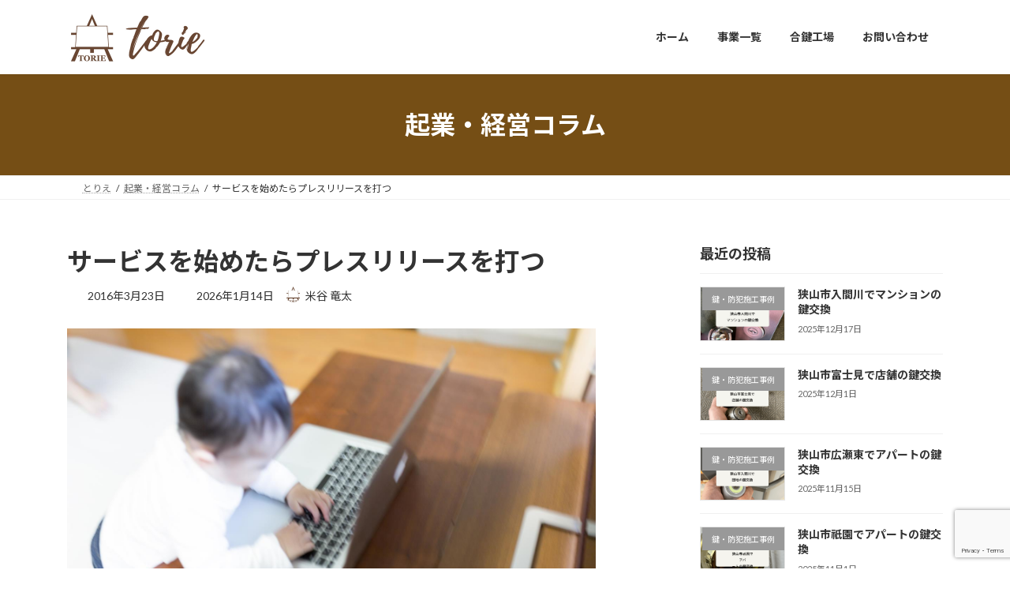

--- FILE ---
content_type: text/html; charset=UTF-8
request_url: https://torienet.com/service-press-release
body_size: 93641
content:
<!DOCTYPE html>
<html lang="ja">
<head>
<meta charset="utf-8">
<meta http-equiv="X-UA-Compatible" content="IE=edge">
<meta name="viewport" content="width=device-width, initial-scale=1">

<title>サービスを始めたらプレスリリースを打つ | とりえ</title>
<meta name='robots' content='max-image-preview:large' />
<link rel="alternate" type="application/rss+xml" title="とりえ &raquo; フィード" href="https://torienet.com/feed" />
<link rel="alternate" type="application/rss+xml" title="とりえ &raquo; コメントフィード" href="https://torienet.com/comments/feed" />
<link rel="alternate" title="oEmbed (JSON)" type="application/json+oembed" href="https://torienet.com/wp-json/oembed/1.0/embed?url=https%3A%2F%2Ftorienet.com%2Fservice-press-release" />
<link rel="alternate" title="oEmbed (XML)" type="text/xml+oembed" href="https://torienet.com/wp-json/oembed/1.0/embed?url=https%3A%2F%2Ftorienet.com%2Fservice-press-release&#038;format=xml" />
<meta name="description" content="個人事業主でも、法人でも、どんなに良い商品を作っても、どんなに良いサービスを始めても、知ってもらえなければ使ってもらえません。大手企業であれば、CMを打つ。知り合いが多い方などはSNSでの拡散をさせる事ができます。しかし、事業を始めたばかりの人はなかなか上手く宣伝できません。そこで、プレスリリースをお勧め致します。プレスリリースとは新商品、新サービス、またイベントの告知等、様々な「お知らせ」を配信して多くの人に知ってもらうものです。プレスリリースと検索すると、" /><style id='wp-img-auto-sizes-contain-inline-css' type='text/css'>
img:is([sizes=auto i],[sizes^="auto," i]){contain-intrinsic-size:3000px 1500px}
/*# sourceURL=wp-img-auto-sizes-contain-inline-css */
</style>
<link rel='preload' id='vkExUnit_common_style-css-preload' href='https://torienet.com/wp-content/plugins/vk-all-in-one-expansion-unit/assets/css/vkExUnit_style.css?ver=9.113.0.1' as='style' onload="this.onload=null;this.rel='stylesheet'"/>
<link rel='stylesheet' id='vkExUnit_common_style-css' href='https://torienet.com/wp-content/plugins/vk-all-in-one-expansion-unit/assets/css/vkExUnit_style.css?ver=9.113.0.1' media='print' onload="this.media='all'; this.onload=null;">
<style id='vkExUnit_common_style-inline-css' type='text/css'>
:root {--ver_page_top_button_url:url(https://torienet.com/wp-content/plugins/vk-all-in-one-expansion-unit/assets/images/to-top-btn-icon.svg);}@font-face {font-weight: normal;font-style: normal;font-family: "vk_sns";src: url("https://torienet.com/wp-content/plugins/vk-all-in-one-expansion-unit/inc/sns/icons/fonts/vk_sns.eot?-bq20cj");src: url("https://torienet.com/wp-content/plugins/vk-all-in-one-expansion-unit/inc/sns/icons/fonts/vk_sns.eot?#iefix-bq20cj") format("embedded-opentype"),url("https://torienet.com/wp-content/plugins/vk-all-in-one-expansion-unit/inc/sns/icons/fonts/vk_sns.woff?-bq20cj") format("woff"),url("https://torienet.com/wp-content/plugins/vk-all-in-one-expansion-unit/inc/sns/icons/fonts/vk_sns.ttf?-bq20cj") format("truetype"),url("https://torienet.com/wp-content/plugins/vk-all-in-one-expansion-unit/inc/sns/icons/fonts/vk_sns.svg?-bq20cj#vk_sns") format("svg");}
.veu_promotion-alert__content--text {border: 1px solid rgba(0,0,0,0.125);padding: 0.5em 1em;border-radius: var(--vk-size-radius);margin-bottom: var(--vk-margin-block-bottom);font-size: 0.875rem;}/* Alert Content部分に段落タグを入れた場合に最後の段落の余白を0にする */.veu_promotion-alert__content--text p:last-of-type{margin-bottom:0;margin-top: 0;}
/*# sourceURL=vkExUnit_common_style-inline-css */
</style>
<style id='wp-emoji-styles-inline-css' type='text/css'>

	img.wp-smiley, img.emoji {
		display: inline !important;
		border: none !important;
		box-shadow: none !important;
		height: 1em !important;
		width: 1em !important;
		margin: 0 0.07em !important;
		vertical-align: -0.1em !important;
		background: none !important;
		padding: 0 !important;
	}
/*# sourceURL=wp-emoji-styles-inline-css */
</style>
<style id='wp-block-library-inline-css' type='text/css'>
:root{--wp-block-synced-color:#7a00df;--wp-block-synced-color--rgb:122,0,223;--wp-bound-block-color:var(--wp-block-synced-color);--wp-editor-canvas-background:#ddd;--wp-admin-theme-color:#007cba;--wp-admin-theme-color--rgb:0,124,186;--wp-admin-theme-color-darker-10:#006ba1;--wp-admin-theme-color-darker-10--rgb:0,107,160.5;--wp-admin-theme-color-darker-20:#005a87;--wp-admin-theme-color-darker-20--rgb:0,90,135;--wp-admin-border-width-focus:2px}@media (min-resolution:192dpi){:root{--wp-admin-border-width-focus:1.5px}}.wp-element-button{cursor:pointer}:root .has-very-light-gray-background-color{background-color:#eee}:root .has-very-dark-gray-background-color{background-color:#313131}:root .has-very-light-gray-color{color:#eee}:root .has-very-dark-gray-color{color:#313131}:root .has-vivid-green-cyan-to-vivid-cyan-blue-gradient-background{background:linear-gradient(135deg,#00d084,#0693e3)}:root .has-purple-crush-gradient-background{background:linear-gradient(135deg,#34e2e4,#4721fb 50%,#ab1dfe)}:root .has-hazy-dawn-gradient-background{background:linear-gradient(135deg,#faaca8,#dad0ec)}:root .has-subdued-olive-gradient-background{background:linear-gradient(135deg,#fafae1,#67a671)}:root .has-atomic-cream-gradient-background{background:linear-gradient(135deg,#fdd79a,#004a59)}:root .has-nightshade-gradient-background{background:linear-gradient(135deg,#330968,#31cdcf)}:root .has-midnight-gradient-background{background:linear-gradient(135deg,#020381,#2874fc)}:root{--wp--preset--font-size--normal:16px;--wp--preset--font-size--huge:42px}.has-regular-font-size{font-size:1em}.has-larger-font-size{font-size:2.625em}.has-normal-font-size{font-size:var(--wp--preset--font-size--normal)}.has-huge-font-size{font-size:var(--wp--preset--font-size--huge)}.has-text-align-center{text-align:center}.has-text-align-left{text-align:left}.has-text-align-right{text-align:right}.has-fit-text{white-space:nowrap!important}#end-resizable-editor-section{display:none}.aligncenter{clear:both}.items-justified-left{justify-content:flex-start}.items-justified-center{justify-content:center}.items-justified-right{justify-content:flex-end}.items-justified-space-between{justify-content:space-between}.screen-reader-text{border:0;clip-path:inset(50%);height:1px;margin:-1px;overflow:hidden;padding:0;position:absolute;width:1px;word-wrap:normal!important}.screen-reader-text:focus{background-color:#ddd;clip-path:none;color:#444;display:block;font-size:1em;height:auto;left:5px;line-height:normal;padding:15px 23px 14px;text-decoration:none;top:5px;width:auto;z-index:100000}html :where(.has-border-color){border-style:solid}html :where([style*=border-top-color]){border-top-style:solid}html :where([style*=border-right-color]){border-right-style:solid}html :where([style*=border-bottom-color]){border-bottom-style:solid}html :where([style*=border-left-color]){border-left-style:solid}html :where([style*=border-width]){border-style:solid}html :where([style*=border-top-width]){border-top-style:solid}html :where([style*=border-right-width]){border-right-style:solid}html :where([style*=border-bottom-width]){border-bottom-style:solid}html :where([style*=border-left-width]){border-left-style:solid}html :where(img[class*=wp-image-]){height:auto;max-width:100%}:where(figure){margin:0 0 1em}html :where(.is-position-sticky){--wp-admin--admin-bar--position-offset:var(--wp-admin--admin-bar--height,0px)}@media screen and (max-width:600px){html :where(.is-position-sticky){--wp-admin--admin-bar--position-offset:0px}}
.vk-cols--reverse{flex-direction:row-reverse}.vk-cols--hasbtn{margin-bottom:0}.vk-cols--hasbtn>.row>.vk_gridColumn_item,.vk-cols--hasbtn>.wp-block-column{position:relative;padding-bottom:3em}.vk-cols--hasbtn>.row>.vk_gridColumn_item>.wp-block-buttons,.vk-cols--hasbtn>.row>.vk_gridColumn_item>.vk_button,.vk-cols--hasbtn>.wp-block-column>.wp-block-buttons,.vk-cols--hasbtn>.wp-block-column>.vk_button{position:absolute;bottom:0;width:100%}.vk-cols--fit.wp-block-columns{gap:0}.vk-cols--fit.wp-block-columns,.vk-cols--fit.wp-block-columns:not(.is-not-stacked-on-mobile){margin-top:0;margin-bottom:0;justify-content:space-between}.vk-cols--fit.wp-block-columns>.wp-block-column *:last-child,.vk-cols--fit.wp-block-columns:not(.is-not-stacked-on-mobile)>.wp-block-column *:last-child{margin-bottom:0}.vk-cols--fit.wp-block-columns>.wp-block-column>.wp-block-cover,.vk-cols--fit.wp-block-columns:not(.is-not-stacked-on-mobile)>.wp-block-column>.wp-block-cover{margin-top:0}.vk-cols--fit.wp-block-columns.has-background,.vk-cols--fit.wp-block-columns:not(.is-not-stacked-on-mobile).has-background{padding:0}@media(max-width: 599px){.vk-cols--fit.wp-block-columns:not(.has-background)>.wp-block-column:not(.has-background),.vk-cols--fit.wp-block-columns:not(.is-not-stacked-on-mobile):not(.has-background)>.wp-block-column:not(.has-background){padding-left:0 !important;padding-right:0 !important}}@media(min-width: 782px){.vk-cols--fit.wp-block-columns .block-editor-block-list__block.wp-block-column:not(:first-child),.vk-cols--fit.wp-block-columns>.wp-block-column:not(:first-child),.vk-cols--fit.wp-block-columns:not(.is-not-stacked-on-mobile) .block-editor-block-list__block.wp-block-column:not(:first-child),.vk-cols--fit.wp-block-columns:not(.is-not-stacked-on-mobile)>.wp-block-column:not(:first-child){margin-left:0}}@media(min-width: 600px)and (max-width: 781px){.vk-cols--fit.wp-block-columns .wp-block-column:nth-child(2n),.vk-cols--fit.wp-block-columns:not(.is-not-stacked-on-mobile) .wp-block-column:nth-child(2n){margin-left:0}.vk-cols--fit.wp-block-columns .wp-block-column:not(:only-child),.vk-cols--fit.wp-block-columns:not(.is-not-stacked-on-mobile) .wp-block-column:not(:only-child){flex-basis:50% !important}}.vk-cols--fit--gap1.wp-block-columns{gap:1px}@media(min-width: 600px)and (max-width: 781px){.vk-cols--fit--gap1.wp-block-columns .wp-block-column:not(:only-child){flex-basis:calc(50% - 1px) !important}}.vk-cols--fit.vk-cols--grid>.block-editor-block-list__block,.vk-cols--fit.vk-cols--grid>.wp-block-column,.vk-cols--fit.vk-cols--grid:not(.is-not-stacked-on-mobile)>.block-editor-block-list__block,.vk-cols--fit.vk-cols--grid:not(.is-not-stacked-on-mobile)>.wp-block-column{flex-basis:50%;box-sizing:border-box}@media(max-width: 599px){.vk-cols--fit.vk-cols--grid.vk-cols--grid--alignfull>.wp-block-column:nth-child(2)>.wp-block-cover,.vk-cols--fit.vk-cols--grid.vk-cols--grid--alignfull>.wp-block-column:nth-child(2)>.vk_outer,.vk-cols--fit.vk-cols--grid:not(.is-not-stacked-on-mobile).vk-cols--grid--alignfull>.wp-block-column:nth-child(2)>.wp-block-cover,.vk-cols--fit.vk-cols--grid:not(.is-not-stacked-on-mobile).vk-cols--grid--alignfull>.wp-block-column:nth-child(2)>.vk_outer{width:100vw;margin-right:calc((100% - 100vw)/2);margin-left:calc((100% - 100vw)/2)}}@media(min-width: 600px){.vk-cols--fit.vk-cols--grid.vk-cols--grid--alignfull>.wp-block-column:nth-child(2)>.wp-block-cover,.vk-cols--fit.vk-cols--grid.vk-cols--grid--alignfull>.wp-block-column:nth-child(2)>.vk_outer,.vk-cols--fit.vk-cols--grid:not(.is-not-stacked-on-mobile).vk-cols--grid--alignfull>.wp-block-column:nth-child(2)>.wp-block-cover,.vk-cols--fit.vk-cols--grid:not(.is-not-stacked-on-mobile).vk-cols--grid--alignfull>.wp-block-column:nth-child(2)>.vk_outer{margin-right:calc(100% - 50vw);width:50vw}}@media(min-width: 600px){.vk-cols--fit.vk-cols--grid.vk-cols--grid--alignfull.vk-cols--reverse>.wp-block-column,.vk-cols--fit.vk-cols--grid:not(.is-not-stacked-on-mobile).vk-cols--grid--alignfull.vk-cols--reverse>.wp-block-column{margin-left:0;margin-right:0}.vk-cols--fit.vk-cols--grid.vk-cols--grid--alignfull.vk-cols--reverse>.wp-block-column:nth-child(2)>.wp-block-cover,.vk-cols--fit.vk-cols--grid.vk-cols--grid--alignfull.vk-cols--reverse>.wp-block-column:nth-child(2)>.vk_outer,.vk-cols--fit.vk-cols--grid:not(.is-not-stacked-on-mobile).vk-cols--grid--alignfull.vk-cols--reverse>.wp-block-column:nth-child(2)>.wp-block-cover,.vk-cols--fit.vk-cols--grid:not(.is-not-stacked-on-mobile).vk-cols--grid--alignfull.vk-cols--reverse>.wp-block-column:nth-child(2)>.vk_outer{margin-left:calc(100% - 50vw)}}.vk-cols--menu h2,.vk-cols--menu h3,.vk-cols--menu h4,.vk-cols--menu h5{margin-bottom:.2em;text-shadow:#000 0 0 10px}.vk-cols--menu h2:first-child,.vk-cols--menu h3:first-child,.vk-cols--menu h4:first-child,.vk-cols--menu h5:first-child{margin-top:0}.vk-cols--menu p{margin-bottom:1rem;text-shadow:#000 0 0 10px}.vk-cols--menu .wp-block-cover__inner-container:last-child{margin-bottom:0}.vk-cols--fitbnrs .wp-block-column .wp-block-cover:hover img{filter:unset}.vk-cols--fitbnrs .wp-block-column .wp-block-cover:hover{background-color:unset}.vk-cols--fitbnrs .wp-block-column .wp-block-cover:hover .wp-block-cover__image-background{filter:unset !important}.vk-cols--fitbnrs .wp-block-cover .wp-block-cover__inner-container{position:absolute;height:100%;width:100%}.vk-cols--fitbnrs .vk_button{height:100%;margin:0}.vk-cols--fitbnrs .vk_button .vk_button_btn,.vk-cols--fitbnrs .vk_button .btn{height:100%;width:100%;border:none;box-shadow:none;background-color:unset !important;transition:unset}.vk-cols--fitbnrs .vk_button .vk_button_btn:hover,.vk-cols--fitbnrs .vk_button .btn:hover{transition:unset}.vk-cols--fitbnrs .vk_button .vk_button_btn:after,.vk-cols--fitbnrs .vk_button .btn:after{border:none}.vk-cols--fitbnrs .vk_button .vk_button_link_txt{width:100%;position:absolute;top:50%;left:50%;transform:translateY(-50%) translateX(-50%);font-size:2rem;text-shadow:#000 0 0 10px}.vk-cols--fitbnrs .vk_button .vk_button_link_subCaption{width:100%;position:absolute;top:calc(50% + 2.2em);left:50%;transform:translateY(-50%) translateX(-50%);text-shadow:#000 0 0 10px}@media(min-width: 992px){.vk-cols--media.wp-block-columns{gap:3rem}}.vk-fit-map figure{margin-bottom:0}.vk-fit-map iframe{position:relative;margin-bottom:0;display:block;max-height:400px;width:100vw}.vk-fit-map:is(.alignfull,.alignwide) div{max-width:100%}.vk-table--th--width25 :where(tr>*:first-child){width:25%}.vk-table--th--width30 :where(tr>*:first-child){width:30%}.vk-table--th--width35 :where(tr>*:first-child){width:35%}.vk-table--th--width40 :where(tr>*:first-child){width:40%}.vk-table--th--bg-bright :where(tr>*:first-child){background-color:var(--wp--preset--color--bg-secondary, rgba(0, 0, 0, 0.05))}@media(max-width: 599px){.vk-table--mobile-block :is(th,td){width:100%;display:block}.vk-table--mobile-block.wp-block-table table :is(th,td){border-top:none}}.vk-table--width--th25 :where(tr>*:first-child){width:25%}.vk-table--width--th30 :where(tr>*:first-child){width:30%}.vk-table--width--th35 :where(tr>*:first-child){width:35%}.vk-table--width--th40 :where(tr>*:first-child){width:40%}.no-margin{margin:0}@media(max-width: 599px){.wp-block-image.vk-aligncenter--mobile>.alignright{float:none;margin-left:auto;margin-right:auto}.vk-no-padding-horizontal--mobile{padding-left:0 !important;padding-right:0 !important}}
/* VK Color Palettes */:root{ --wp--preset--color--vk-color-primary:#754e15}/* --vk-color-primary is deprecated. */:root{ --vk-color-primary: var(--wp--preset--color--vk-color-primary);}:root{ --wp--preset--color--vk-color-primary-dark:#5e3e11}/* --vk-color-primary-dark is deprecated. */:root{ --vk-color-primary-dark: var(--wp--preset--color--vk-color-primary-dark);}:root{ --wp--preset--color--vk-color-primary-vivid:#815617}/* --vk-color-primary-vivid is deprecated. */:root{ --vk-color-primary-vivid: var(--wp--preset--color--vk-color-primary-vivid);}

/*# sourceURL=wp-block-library-inline-css */
</style><style id='global-styles-inline-css' type='text/css'>
:root{--wp--preset--aspect-ratio--square: 1;--wp--preset--aspect-ratio--4-3: 4/3;--wp--preset--aspect-ratio--3-4: 3/4;--wp--preset--aspect-ratio--3-2: 3/2;--wp--preset--aspect-ratio--2-3: 2/3;--wp--preset--aspect-ratio--16-9: 16/9;--wp--preset--aspect-ratio--9-16: 9/16;--wp--preset--color--black: #000000;--wp--preset--color--cyan-bluish-gray: #abb8c3;--wp--preset--color--white: #ffffff;--wp--preset--color--pale-pink: #f78da7;--wp--preset--color--vivid-red: #cf2e2e;--wp--preset--color--luminous-vivid-orange: #ff6900;--wp--preset--color--luminous-vivid-amber: #fcb900;--wp--preset--color--light-green-cyan: #7bdcb5;--wp--preset--color--vivid-green-cyan: #00d084;--wp--preset--color--pale-cyan-blue: #8ed1fc;--wp--preset--color--vivid-cyan-blue: #0693e3;--wp--preset--color--vivid-purple: #9b51e0;--wp--preset--color--vk-color-primary: #754e15;--wp--preset--color--vk-color-primary-dark: #5e3e11;--wp--preset--color--vk-color-primary-vivid: #815617;--wp--preset--gradient--vivid-cyan-blue-to-vivid-purple: linear-gradient(135deg,rgb(6,147,227) 0%,rgb(155,81,224) 100%);--wp--preset--gradient--light-green-cyan-to-vivid-green-cyan: linear-gradient(135deg,rgb(122,220,180) 0%,rgb(0,208,130) 100%);--wp--preset--gradient--luminous-vivid-amber-to-luminous-vivid-orange: linear-gradient(135deg,rgb(252,185,0) 0%,rgb(255,105,0) 100%);--wp--preset--gradient--luminous-vivid-orange-to-vivid-red: linear-gradient(135deg,rgb(255,105,0) 0%,rgb(207,46,46) 100%);--wp--preset--gradient--very-light-gray-to-cyan-bluish-gray: linear-gradient(135deg,rgb(238,238,238) 0%,rgb(169,184,195) 100%);--wp--preset--gradient--cool-to-warm-spectrum: linear-gradient(135deg,rgb(74,234,220) 0%,rgb(151,120,209) 20%,rgb(207,42,186) 40%,rgb(238,44,130) 60%,rgb(251,105,98) 80%,rgb(254,248,76) 100%);--wp--preset--gradient--blush-light-purple: linear-gradient(135deg,rgb(255,206,236) 0%,rgb(152,150,240) 100%);--wp--preset--gradient--blush-bordeaux: linear-gradient(135deg,rgb(254,205,165) 0%,rgb(254,45,45) 50%,rgb(107,0,62) 100%);--wp--preset--gradient--luminous-dusk: linear-gradient(135deg,rgb(255,203,112) 0%,rgb(199,81,192) 50%,rgb(65,88,208) 100%);--wp--preset--gradient--pale-ocean: linear-gradient(135deg,rgb(255,245,203) 0%,rgb(182,227,212) 50%,rgb(51,167,181) 100%);--wp--preset--gradient--electric-grass: linear-gradient(135deg,rgb(202,248,128) 0%,rgb(113,206,126) 100%);--wp--preset--gradient--midnight: linear-gradient(135deg,rgb(2,3,129) 0%,rgb(40,116,252) 100%);--wp--preset--gradient--vivid-green-cyan-to-vivid-cyan-blue: linear-gradient(135deg,rgba(0,208,132,1) 0%,rgba(6,147,227,1) 100%);--wp--preset--font-size--small: 0.875rem;--wp--preset--font-size--medium: 20px;--wp--preset--font-size--large: 1.5rem;--wp--preset--font-size--x-large: 42px;--wp--preset--font-size--regular: 1rem;--wp--preset--font-size--huge: 2.25rem;--wp--preset--spacing--20: 0.44rem;--wp--preset--spacing--30: var(--vk-margin-xs, 0.75rem);--wp--preset--spacing--40: var(--vk-margin-sm, 1.5rem);--wp--preset--spacing--50: var(--vk-margin-md, 2.4rem);--wp--preset--spacing--60: var(--vk-margin-lg, 4rem);--wp--preset--spacing--70: var(--vk-margin-xl, 6rem);--wp--preset--spacing--80: 5.06rem;--wp--preset--shadow--natural: 6px 6px 9px rgba(0, 0, 0, 0.2);--wp--preset--shadow--deep: 12px 12px 50px rgba(0, 0, 0, 0.4);--wp--preset--shadow--sharp: 6px 6px 0px rgba(0, 0, 0, 0.2);--wp--preset--shadow--outlined: 6px 6px 0px -3px rgb(255, 255, 255), 6px 6px rgb(0, 0, 0);--wp--preset--shadow--crisp: 6px 6px 0px rgb(0, 0, 0);}:root { --wp--style--global--content-size: calc( var(--vk-width-container) - var(--vk-width-container-padding) * 2 );--wp--style--global--wide-size: calc( var(--vk-width-container) - var(--vk-width-container-padding) * 2 + ( 100vw - ( var(--vk-width-container) - var(--vk-width-container-padding) * 2 ) ) / 2 ); }:where(body) { margin: 0; }.wp-site-blocks > .alignleft { float: left; margin-right: 2em; }.wp-site-blocks > .alignright { float: right; margin-left: 2em; }.wp-site-blocks > .aligncenter { justify-content: center; margin-left: auto; margin-right: auto; }:where(.wp-site-blocks) > * { margin-block-start: 24px; margin-block-end: 0; }:where(.wp-site-blocks) > :first-child { margin-block-start: 0; }:where(.wp-site-blocks) > :last-child { margin-block-end: 0; }:root { --wp--style--block-gap: 24px; }:root :where(.is-layout-flow) > :first-child{margin-block-start: 0;}:root :where(.is-layout-flow) > :last-child{margin-block-end: 0;}:root :where(.is-layout-flow) > *{margin-block-start: 24px;margin-block-end: 0;}:root :where(.is-layout-constrained) > :first-child{margin-block-start: 0;}:root :where(.is-layout-constrained) > :last-child{margin-block-end: 0;}:root :where(.is-layout-constrained) > *{margin-block-start: 24px;margin-block-end: 0;}:root :where(.is-layout-flex){gap: 24px;}:root :where(.is-layout-grid){gap: 24px;}.is-layout-flow > .alignleft{float: left;margin-inline-start: 0;margin-inline-end: 2em;}.is-layout-flow > .alignright{float: right;margin-inline-start: 2em;margin-inline-end: 0;}.is-layout-flow > .aligncenter{margin-left: auto !important;margin-right: auto !important;}.is-layout-constrained > .alignleft{float: left;margin-inline-start: 0;margin-inline-end: 2em;}.is-layout-constrained > .alignright{float: right;margin-inline-start: 2em;margin-inline-end: 0;}.is-layout-constrained > .aligncenter{margin-left: auto !important;margin-right: auto !important;}.is-layout-constrained > :where(:not(.alignleft):not(.alignright):not(.alignfull)){max-width: var(--wp--style--global--content-size);margin-left: auto !important;margin-right: auto !important;}.is-layout-constrained > .alignwide{max-width: var(--wp--style--global--wide-size);}body .is-layout-flex{display: flex;}.is-layout-flex{flex-wrap: wrap;align-items: center;}.is-layout-flex > :is(*, div){margin: 0;}body .is-layout-grid{display: grid;}.is-layout-grid > :is(*, div){margin: 0;}body{padding-top: 0px;padding-right: 0px;padding-bottom: 0px;padding-left: 0px;}a:where(:not(.wp-element-button)){text-decoration: underline;}:root :where(.wp-element-button, .wp-block-button__link){background-color: #32373c;border-width: 0;color: #fff;font-family: inherit;font-size: inherit;font-style: inherit;font-weight: inherit;letter-spacing: inherit;line-height: inherit;padding-top: calc(0.667em + 2px);padding-right: calc(1.333em + 2px);padding-bottom: calc(0.667em + 2px);padding-left: calc(1.333em + 2px);text-decoration: none;text-transform: inherit;}.has-black-color{color: var(--wp--preset--color--black) !important;}.has-cyan-bluish-gray-color{color: var(--wp--preset--color--cyan-bluish-gray) !important;}.has-white-color{color: var(--wp--preset--color--white) !important;}.has-pale-pink-color{color: var(--wp--preset--color--pale-pink) !important;}.has-vivid-red-color{color: var(--wp--preset--color--vivid-red) !important;}.has-luminous-vivid-orange-color{color: var(--wp--preset--color--luminous-vivid-orange) !important;}.has-luminous-vivid-amber-color{color: var(--wp--preset--color--luminous-vivid-amber) !important;}.has-light-green-cyan-color{color: var(--wp--preset--color--light-green-cyan) !important;}.has-vivid-green-cyan-color{color: var(--wp--preset--color--vivid-green-cyan) !important;}.has-pale-cyan-blue-color{color: var(--wp--preset--color--pale-cyan-blue) !important;}.has-vivid-cyan-blue-color{color: var(--wp--preset--color--vivid-cyan-blue) !important;}.has-vivid-purple-color{color: var(--wp--preset--color--vivid-purple) !important;}.has-vk-color-primary-color{color: var(--wp--preset--color--vk-color-primary) !important;}.has-vk-color-primary-dark-color{color: var(--wp--preset--color--vk-color-primary-dark) !important;}.has-vk-color-primary-vivid-color{color: var(--wp--preset--color--vk-color-primary-vivid) !important;}.has-black-background-color{background-color: var(--wp--preset--color--black) !important;}.has-cyan-bluish-gray-background-color{background-color: var(--wp--preset--color--cyan-bluish-gray) !important;}.has-white-background-color{background-color: var(--wp--preset--color--white) !important;}.has-pale-pink-background-color{background-color: var(--wp--preset--color--pale-pink) !important;}.has-vivid-red-background-color{background-color: var(--wp--preset--color--vivid-red) !important;}.has-luminous-vivid-orange-background-color{background-color: var(--wp--preset--color--luminous-vivid-orange) !important;}.has-luminous-vivid-amber-background-color{background-color: var(--wp--preset--color--luminous-vivid-amber) !important;}.has-light-green-cyan-background-color{background-color: var(--wp--preset--color--light-green-cyan) !important;}.has-vivid-green-cyan-background-color{background-color: var(--wp--preset--color--vivid-green-cyan) !important;}.has-pale-cyan-blue-background-color{background-color: var(--wp--preset--color--pale-cyan-blue) !important;}.has-vivid-cyan-blue-background-color{background-color: var(--wp--preset--color--vivid-cyan-blue) !important;}.has-vivid-purple-background-color{background-color: var(--wp--preset--color--vivid-purple) !important;}.has-vk-color-primary-background-color{background-color: var(--wp--preset--color--vk-color-primary) !important;}.has-vk-color-primary-dark-background-color{background-color: var(--wp--preset--color--vk-color-primary-dark) !important;}.has-vk-color-primary-vivid-background-color{background-color: var(--wp--preset--color--vk-color-primary-vivid) !important;}.has-black-border-color{border-color: var(--wp--preset--color--black) !important;}.has-cyan-bluish-gray-border-color{border-color: var(--wp--preset--color--cyan-bluish-gray) !important;}.has-white-border-color{border-color: var(--wp--preset--color--white) !important;}.has-pale-pink-border-color{border-color: var(--wp--preset--color--pale-pink) !important;}.has-vivid-red-border-color{border-color: var(--wp--preset--color--vivid-red) !important;}.has-luminous-vivid-orange-border-color{border-color: var(--wp--preset--color--luminous-vivid-orange) !important;}.has-luminous-vivid-amber-border-color{border-color: var(--wp--preset--color--luminous-vivid-amber) !important;}.has-light-green-cyan-border-color{border-color: var(--wp--preset--color--light-green-cyan) !important;}.has-vivid-green-cyan-border-color{border-color: var(--wp--preset--color--vivid-green-cyan) !important;}.has-pale-cyan-blue-border-color{border-color: var(--wp--preset--color--pale-cyan-blue) !important;}.has-vivid-cyan-blue-border-color{border-color: var(--wp--preset--color--vivid-cyan-blue) !important;}.has-vivid-purple-border-color{border-color: var(--wp--preset--color--vivid-purple) !important;}.has-vk-color-primary-border-color{border-color: var(--wp--preset--color--vk-color-primary) !important;}.has-vk-color-primary-dark-border-color{border-color: var(--wp--preset--color--vk-color-primary-dark) !important;}.has-vk-color-primary-vivid-border-color{border-color: var(--wp--preset--color--vk-color-primary-vivid) !important;}.has-vivid-cyan-blue-to-vivid-purple-gradient-background{background: var(--wp--preset--gradient--vivid-cyan-blue-to-vivid-purple) !important;}.has-light-green-cyan-to-vivid-green-cyan-gradient-background{background: var(--wp--preset--gradient--light-green-cyan-to-vivid-green-cyan) !important;}.has-luminous-vivid-amber-to-luminous-vivid-orange-gradient-background{background: var(--wp--preset--gradient--luminous-vivid-amber-to-luminous-vivid-orange) !important;}.has-luminous-vivid-orange-to-vivid-red-gradient-background{background: var(--wp--preset--gradient--luminous-vivid-orange-to-vivid-red) !important;}.has-very-light-gray-to-cyan-bluish-gray-gradient-background{background: var(--wp--preset--gradient--very-light-gray-to-cyan-bluish-gray) !important;}.has-cool-to-warm-spectrum-gradient-background{background: var(--wp--preset--gradient--cool-to-warm-spectrum) !important;}.has-blush-light-purple-gradient-background{background: var(--wp--preset--gradient--blush-light-purple) !important;}.has-blush-bordeaux-gradient-background{background: var(--wp--preset--gradient--blush-bordeaux) !important;}.has-luminous-dusk-gradient-background{background: var(--wp--preset--gradient--luminous-dusk) !important;}.has-pale-ocean-gradient-background{background: var(--wp--preset--gradient--pale-ocean) !important;}.has-electric-grass-gradient-background{background: var(--wp--preset--gradient--electric-grass) !important;}.has-midnight-gradient-background{background: var(--wp--preset--gradient--midnight) !important;}.has-vivid-green-cyan-to-vivid-cyan-blue-gradient-background{background: var(--wp--preset--gradient--vivid-green-cyan-to-vivid-cyan-blue) !important;}.has-small-font-size{font-size: var(--wp--preset--font-size--small) !important;}.has-medium-font-size{font-size: var(--wp--preset--font-size--medium) !important;}.has-large-font-size{font-size: var(--wp--preset--font-size--large) !important;}.has-x-large-font-size{font-size: var(--wp--preset--font-size--x-large) !important;}.has-regular-font-size{font-size: var(--wp--preset--font-size--regular) !important;}.has-huge-font-size{font-size: var(--wp--preset--font-size--huge) !important;}
/*# sourceURL=global-styles-inline-css */
</style>

<link rel='preload' id='contact-form-7-css-preload' href='https://torienet.com/wp-content/plugins/contact-form-7/includes/css/styles.css?ver=6.1.4' as='style' onload="this.onload=null;this.rel='stylesheet'"/>
<link rel='stylesheet' id='contact-form-7-css' href='https://torienet.com/wp-content/plugins/contact-form-7/includes/css/styles.css?ver=6.1.4' media='print' onload="this.media='all'; this.onload=null;">
<link rel='preload' id='set_vk_post_autor_css-css-preload' href='https://torienet.com/wp-content/plugins/vk-post-author-display/assets/css/vk-post-author.css?ver=1.26.2' as='style' onload="this.onload=null;this.rel='stylesheet'"/>
<link rel='stylesheet' id='set_vk_post_autor_css-css' href='https://torienet.com/wp-content/plugins/vk-post-author-display/assets/css/vk-post-author.css?ver=1.26.2' media='print' onload="this.media='all'; this.onload=null;">
<link rel='stylesheet' id='vk-swiper-style-css' href='https://torienet.com/wp-content/plugins/vk-blocks/vendor/vektor-inc/vk-swiper/src/assets/css/swiper-bundle.min.css?ver=11.0.2' type='text/css' media='all' />
<link rel='stylesheet' id='lightning-common-style-css' href='https://torienet.com/wp-content/themes/lightning/_g3/assets/css/style-theme-json.css?ver=15.29.11' type='text/css' media='all' />
<style id='lightning-common-style-inline-css' type='text/css'>
/* Lightning */:root {--vk-color-primary:#754e15;--vk-color-primary-dark:#5e3e11;--vk-color-primary-vivid:#815617;--g_nav_main_acc_icon_open_url:url(https://torienet.com/wp-content/themes/lightning/_g3/inc/vk-mobile-nav/package/images/vk-menu-acc-icon-open-black.svg);--g_nav_main_acc_icon_close_url: url(https://torienet.com/wp-content/themes/lightning/_g3/inc/vk-mobile-nav/package/images/vk-menu-close-black.svg);--g_nav_sub_acc_icon_open_url: url(https://torienet.com/wp-content/themes/lightning/_g3/inc/vk-mobile-nav/package/images/vk-menu-acc-icon-open-white.svg);--g_nav_sub_acc_icon_close_url: url(https://torienet.com/wp-content/themes/lightning/_g3/inc/vk-mobile-nav/package/images/vk-menu-close-white.svg);}
:root{--swiper-navigation-color: #fff;}
html{scroll-padding-top:var(--vk-size-admin-bar);}
/* vk-mobile-nav */:root {--vk-mobile-nav-menu-btn-bg-src: url("https://torienet.com/wp-content/themes/lightning/_g3/inc/vk-mobile-nav/package/images/vk-menu-btn-black.svg");--vk-mobile-nav-menu-btn-close-bg-src: url("https://torienet.com/wp-content/themes/lightning/_g3/inc/vk-mobile-nav/package/images/vk-menu-close-black.svg");--vk-menu-acc-icon-open-black-bg-src: url("https://torienet.com/wp-content/themes/lightning/_g3/inc/vk-mobile-nav/package/images/vk-menu-acc-icon-open-black.svg");--vk-menu-acc-icon-open-white-bg-src: url("https://torienet.com/wp-content/themes/lightning/_g3/inc/vk-mobile-nav/package/images/vk-menu-acc-icon-open-white.svg");--vk-menu-acc-icon-close-black-bg-src: url("https://torienet.com/wp-content/themes/lightning/_g3/inc/vk-mobile-nav/package/images/vk-menu-close-black.svg");--vk-menu-acc-icon-close-white-bg-src: url("https://torienet.com/wp-content/themes/lightning/_g3/inc/vk-mobile-nav/package/images/vk-menu-close-white.svg");}
/*# sourceURL=lightning-common-style-inline-css */
</style>
<link rel='stylesheet' id='lightning-design-style-css' href='https://torienet.com/wp-content/themes/lightning/_g3/design-skin/origin3/css/style.css?ver=15.29.11' type='text/css' media='all' />
<style id='lightning-design-style-inline-css' type='text/css'>
.tagcloud a:before { font-family: "Font Awesome 7 Free";content: "\f02b";font-weight: bold; }
/*# sourceURL=lightning-design-style-inline-css */
</style>
<link rel='preload' id='vk-blog-card-css-preload' href='https://torienet.com/wp-content/themes/lightning/_g3/inc/vk-wp-oembed-blog-card/package/css/blog-card.css?ver=6.9' as='style' onload="this.onload=null;this.rel='stylesheet'"/>
<link rel='stylesheet' id='vk-blog-card-css' href='https://torienet.com/wp-content/themes/lightning/_g3/inc/vk-wp-oembed-blog-card/package/css/blog-card.css?ver=6.9' media='print' onload="this.media='all'; this.onload=null;">
<link rel='preload' id='veu-cta-css-preload' href='https://torienet.com/wp-content/plugins/vk-all-in-one-expansion-unit/inc/call-to-action/package/assets/css/style.css?ver=9.113.0.1' as='style' onload="this.onload=null;this.rel='stylesheet'"/>
<link rel='stylesheet' id='veu-cta-css' href='https://torienet.com/wp-content/plugins/vk-all-in-one-expansion-unit/inc/call-to-action/package/assets/css/style.css?ver=9.113.0.1' media='print' onload="this.media='all'; this.onload=null;">
<link rel='preload' id='vk-font-awesome-css-preload' href='https://torienet.com/wp-content/plugins/vk-post-author-display/vendor/vektor-inc/font-awesome-versions/src/font-awesome/css/all.min.css?ver=7.1.0' as='style' onload="this.onload=null;this.rel='stylesheet'"/>
<link rel='stylesheet' id='vk-font-awesome-css' href='https://torienet.com/wp-content/plugins/vk-post-author-display/vendor/vektor-inc/font-awesome-versions/src/font-awesome/css/all.min.css?ver=7.1.0' media='print' onload="this.media='all'; this.onload=null;">
<link rel='stylesheet' id='vk-blocks-build-css-css' href='https://torienet.com/wp-content/plugins/vk-blocks/build/block-build.css?ver=1.115.2.1' type='text/css' media='all' />
<style id='vk-blocks-build-css-inline-css' type='text/css'>

	:root {
		--vk_image-mask-circle: url(https://torienet.com/wp-content/plugins/vk-blocks/inc/vk-blocks/images/circle.svg);
		--vk_image-mask-wave01: url(https://torienet.com/wp-content/plugins/vk-blocks/inc/vk-blocks/images/wave01.svg);
		--vk_image-mask-wave02: url(https://torienet.com/wp-content/plugins/vk-blocks/inc/vk-blocks/images/wave02.svg);
		--vk_image-mask-wave03: url(https://torienet.com/wp-content/plugins/vk-blocks/inc/vk-blocks/images/wave03.svg);
		--vk_image-mask-wave04: url(https://torienet.com/wp-content/plugins/vk-blocks/inc/vk-blocks/images/wave04.svg);
	}
	

	:root {

		--vk-balloon-border-width:1px;

		--vk-balloon-speech-offset:-12px;
	}
	

	:root {
		--vk_flow-arrow: url(https://torienet.com/wp-content/plugins/vk-blocks/inc/vk-blocks/images/arrow_bottom.svg);
	}
	
/*# sourceURL=vk-blocks-build-css-inline-css */
</style>
<link rel='preload' id='lightning-theme-style-css-preload' href='https://torienet.com/wp-content/themes/lightning/style.css?ver=15.29.11' as='style' onload="this.onload=null;this.rel='stylesheet'"/>
<link rel='stylesheet' id='lightning-theme-style-css' href='https://torienet.com/wp-content/themes/lightning/style.css?ver=15.29.11' media='print' onload="this.media='all'; this.onload=null;">
<link rel="https://api.w.org/" href="https://torienet.com/wp-json/" /><link rel="alternate" title="JSON" type="application/json" href="https://torienet.com/wp-json/wp/v2/posts/212" /><link rel="EditURI" type="application/rsd+xml" title="RSD" href="https://torienet.com/xmlrpc.php?rsd" />
<meta name="generator" content="WordPress 6.9" />
<link rel="canonical" href="https://torienet.com/service-press-release" />
<link rel='shortlink' href='https://torienet.com/?p=212' />
		<script type="text/javascript">
				(function(c,l,a,r,i,t,y){
					c[a]=c[a]||function(){(c[a].q=c[a].q||[]).push(arguments)};t=l.createElement(r);t.async=1;
					t.src="https://www.clarity.ms/tag/"+i+"?ref=wordpress";y=l.getElementsByTagName(r)[0];y.parentNode.insertBefore(t,y);
				})(window, document, "clarity", "script", "nvy33yswbw");
		</script>
		<!-- [ VK All in One Expansion Unit OGP ] -->
<meta property="og:site_name" content="とりえ" />
<meta property="og:url" content="https://torienet.com/service-press-release" />
<meta property="og:title" content="サービスを始めたらプレスリリースを打つ" />
<meta property="og:description" content="個人事業主でも、法人でも、どんなに良い商品を作っても、どんなに良いサービスを始めても、知ってもらえなければ使ってもらえません。大手企業であれば、CMを打つ。知り合いが多い方などはSNSでの拡散をさせる事ができます。しかし、事業を始めたばかりの人はなかなか上手く宣伝できません。そこで、プレスリリースをお勧め致します。プレスリリースとは新商品、新サービス、またイベントの告知等、様々な「お知らせ」を配信して多くの人に知ってもらうものです。プレスリリースと検索すると、" />
<meta property="og:type" content="article" />
<meta property="og:image" content="https://torienet.com/wp-content/uploads/2016/03/press-release-rookie-1170x780.jpg" />
<meta property="og:image:width" content="1140" />
<meta property="og:image:height" content="760" />
<!-- [ / VK All in One Expansion Unit OGP ] -->
<!-- [ VK All in One Expansion Unit twitter card ] -->
<meta name="twitter:card" content="summary_large_image">
<meta name="twitter:description" content="個人事業主でも、法人でも、どんなに良い商品を作っても、どんなに良いサービスを始めても、知ってもらえなければ使ってもらえません。大手企業であれば、CMを打つ。知り合いが多い方などはSNSでの拡散をさせる事ができます。しかし、事業を始めたばかりの人はなかなか上手く宣伝できません。そこで、プレスリリースをお勧め致します。プレスリリースとは新商品、新サービス、またイベントの告知等、様々な「お知らせ」を配信して多くの人に知ってもらうものです。プレスリリースと検索すると、">
<meta name="twitter:title" content="サービスを始めたらプレスリリースを打つ">
<meta name="twitter:url" content="https://torienet.com/service-press-release">
	<meta name="twitter:image" content="https://torienet.com/wp-content/uploads/2016/03/press-release-rookie-1170x780.jpg">
	<meta name="twitter:domain" content="torienet.com">
	<meta name="twitter:site" content="@torie_net">
	<!-- [ / VK All in One Expansion Unit twitter card ] -->
	<link rel="icon" href="https://torienet.com/wp-content/uploads/2023/01/cropped-toriefav-32x32.png" sizes="32x32" />
<link rel="icon" href="https://torienet.com/wp-content/uploads/2023/01/cropped-toriefav-192x192.png" sizes="192x192" />
<link rel="apple-touch-icon" href="https://torienet.com/wp-content/uploads/2023/01/cropped-toriefav-180x180.png" />
<meta name="msapplication-TileImage" content="https://torienet.com/wp-content/uploads/2023/01/cropped-toriefav-270x270.png" />
		<style type="text/css" id="wp-custom-css">
			.site-footer-copyright p:nth-child(2) {
    display:none;
}		</style>
		<!-- [ VK All in One Expansion Unit Article Structure Data ] --><script type="application/ld+json">{"@context":"https://schema.org/","@type":"Article","headline":"サービスを始めたらプレスリリースを打つ","image":"https://torienet.com/wp-content/uploads/2016/03/press-release-rookie.jpg","datePublished":"2016-03-23T10:25:35+09:00","dateModified":"2026-01-14T23:37:06+09:00","author":{"@type":"organization","name":"米谷 竜太","url":"https://torienet.com/","sameAs":""}}</script><!-- [ / VK All in One Expansion Unit Article Structure Data ] --><link rel='preload' id='add_google_fonts_Lato-css-preload' href='//fonts.googleapis.com/css2?family=Lato%3Awght%40400%3B700&#038;display=swap&#038;subset=japanese&#038;ver=15.29.11' as='style' onload="this.onload=null;this.rel='stylesheet'"/>
<link rel='stylesheet' id='add_google_fonts_Lato-css' href='//fonts.googleapis.com/css2?family=Lato%3Awght%40400%3B700&#038;display=swap&#038;subset=japanese&#038;ver=15.29.11' media='print' onload="this.media='all'; this.onload=null;">
<link rel='preload' id='add_google_fonts_noto_sans-css-preload' href='//fonts.googleapis.com/css2?family=Noto+Sans+JP%3Awght%40400%3B700&#038;display=swap&#038;subset=japanese&#038;ver=15.29.11' as='style' onload="this.onload=null;this.rel='stylesheet'"/>
<link rel='stylesheet' id='add_google_fonts_noto_sans-css' href='//fonts.googleapis.com/css2?family=Noto+Sans+JP%3Awght%40400%3B700&#038;display=swap&#038;subset=japanese&#038;ver=15.29.11' media='print' onload="this.media='all'; this.onload=null;">
</head>
<body class="wp-singular post-template-default single single-post postid-212 single-format-standard wp-embed-responsive wp-theme-lightning fa_v7_css vk-blocks sidebar-fix sidebar-fix-priority-top device-pc post-name-service-press-release category-startup post-type-post">
<a class="skip-link screen-reader-text" href="#main">コンテンツへスキップ</a>
<a class="skip-link screen-reader-text" href="#vk-mobile-nav">ナビゲーションに移動</a>

<header id="site-header" class="site-header site-header--layout--nav-float">
		<div id="site-header-container" class="site-header-container container">

				<div class="site-header-logo">
		<a href="https://torienet.com/">
			<span><img src="https://torienet.com/wp-content/uploads/2023/01/torielogo.png" alt="とりえ" /></span>
		</a>
		</div>

		
		<nav id="global-nav" class="global-nav global-nav--layout--float-right"><ul id="menu-%e3%82%b0%e3%83%ad%e3%83%bc%e3%83%90%e3%83%ab" class="menu vk-menu-acc global-nav-list nav"><li id="menu-item-3638" class="menu-item menu-item-type-custom menu-item-object-custom menu-item-home"><a href="https://torienet.com/"><strong class="global-nav-name">ホーム</strong></a></li>
<li id="menu-item-3641" class="menu-item menu-item-type-custom menu-item-object-custom menu-item-has-children menu-item-anchor"><a href="#"><strong class="global-nav-name">事業一覧</strong></a>
<ul class="sub-menu">
	<li id="menu-item-3636" class="menu-item menu-item-type-post_type menu-item-object-page"><a href="https://torienet.com/key">鍵・セキュリティ事業</a></li>
	<li id="menu-item-3635" class="menu-item menu-item-type-post_type menu-item-object-page"><a href="https://torienet.com/marketing">マーケティング支援事業</a></li>
	<li id="menu-item-3634" class="menu-item menu-item-type-post_type menu-item-object-page"><a href="https://torienet.com/management">伴走型経営支援事業</a></li>
</ul>
</li>
<li id="menu-item-3639" class="menu-item menu-item-type-custom menu-item-object-custom"><a href="https://keykojo.com/"><strong class="global-nav-name">合鍵工場</strong></a></li>
<li id="menu-item-3637" class="menu-item menu-item-type-post_type menu-item-object-page menu-item-has-children"><a href="https://torienet.com/contact"><strong class="global-nav-name">お問い合わせ</strong></a>
<ul class="sub-menu">
	<li id="menu-item-4247" class="menu-item menu-item-type-post_type menu-item-object-page"><a href="https://torienet.com/faq">よくある質問</a></li>
	<li id="menu-item-4248" class="menu-item menu-item-type-post_type menu-item-object-page"><a href="https://torienet.com/glossary">用語集</a></li>
</ul>
</li>
</ul></nav>	</div>
	</header>



	<div class="page-header"><div class="page-header-inner container">
<div class="page-header-title">起業・経営コラム</div></div></div><!-- [ /.page-header ] -->

	<!-- [ #breadcrumb ] --><div id="breadcrumb" class="breadcrumb"><div class="container"><ol class="breadcrumb-list" itemscope itemtype="https://schema.org/BreadcrumbList"><li class="breadcrumb-list__item breadcrumb-list__item--home" itemprop="itemListElement" itemscope itemtype="http://schema.org/ListItem"><a href="https://torienet.com" itemprop="item"><i class="fas fa-fw fa-home"></i><span itemprop="name">とりえ</span></a><meta itemprop="position" content="1" /></li><li class="breadcrumb-list__item" itemprop="itemListElement" itemscope itemtype="http://schema.org/ListItem"><a href="https://torienet.com/category/startup" itemprop="item"><span itemprop="name">起業・経営コラム</span></a><meta itemprop="position" content="2" /></li><li class="breadcrumb-list__item" itemprop="itemListElement" itemscope itemtype="http://schema.org/ListItem"><span itemprop="name">サービスを始めたらプレスリリースを打つ</span><meta itemprop="position" content="3" /></li></ol></div></div><!-- [ /#breadcrumb ] -->


<div class="site-body">
		<div class="site-body-container container">

		<div class="main-section main-section--col--two" id="main" role="main">
			
			<article id="post-212" class="entry entry-full post-212 post type-post status-publish format-standard has-post-thumbnail hentry category-startup">

	
	
		<header class="entry-header">
			<h1 class="entry-title">
									サービスを始めたらプレスリリースを打つ							</h1>
			<div class="entry-meta"><span class="entry-meta-item entry-meta-item-date">
			<i class="far fa-calendar-alt"></i>
			<span class="published">2016年3月23日</span>
			</span><span class="entry-meta-item entry-meta-item-updated">
			<i class="fas fa-history"></i>
			<span class="screen-reader-text">最終更新日時 : </span>
			<span class="updated">2026年1月14日</span>
			</span><span class="entry-meta-item entry-meta-item-author">
				<span class="vcard author"><span class="entry-meta-item-author-image"><img src="https://torienet.com/wp-content/uploads/2023/01/toriefav-150x150.png" alt="米谷 竜太" /></span><span class="fn">米谷 竜太</span></span></span></div>		</header>

	
	
	<div class="entry-body">
				<p><img fetchpriority="high" decoding="async" src="https://torienet.com/wp-content/uploads/2016/03/press-release-rookie-1170x780.jpg" alt="press-release-rookie" width="670" height="447" class="aligncenter size-large wp-image-214" srcset="https://torienet.com/wp-content/uploads/2016/03/press-release-rookie-1170x780.jpg 1170w, https://torienet.com/wp-content/uploads/2016/03/press-release-rookie-300x200.jpg 300w, https://torienet.com/wp-content/uploads/2016/03/press-release-rookie-768x512.jpg 768w, https://torienet.com/wp-content/uploads/2016/03/press-release-rookie.jpg 1500w" sizes="(max-width: 670px) 100vw, 670px" /><br />
個人事業主でも、法人でも、どんなに良い商品を作っても、どんなに良いサービスを始めても、知ってもらえなければ使ってもらえません。<br />
大手企業であれば、CMを打つ。知り合いが多い方などはSNSでの拡散をさせる事ができます。<br />
しかし、事業を始めたばかりの人はなかなか上手く宣伝できません。そこで、プレスリリースをお勧め致します。<br />
プレスリリースとは新商品、新サービス、またイベントの告知等、様々な「お知らせ」を配信して多くの人に知ってもらうものです。プレスリリースと検索すると、多くが一括配信のサービスです。これは、人脈がなくても一括で様々なメディア、記者に届けてくれるというサービスです。</p>
<h2>プレスリリース配信サービス</h2>
<p><a href="https://www.value-press.com/" rel="nofollow">ValuePress!</a><br />
有料です。複数のプランがあり、その中に無料プランもあります。</p>
<p><a href="http://pressrelease-zero.jp/" rel="nofollow">プレスリリース0</a><br />
無料です。会員登録なしでプレスリリースを打つことができます。</p>
<h2>プレスリリース書き方</h2>
<p>プレスリリースを打つには原稿が必要です。どんな流れで書いてよいか、どんな決まりがあるのか、プレスリリース初心者には全く分かりません。<br />
プレスリリースの雛形、テンプレート、また３分で作成できるツールをプレスリリース配信サービスのValuePress!が公開しています。こういったサイトを下書きにして、初めてでも簡単に原稿を書くことが出来ます。</p>
<p><a href="https://www.value-press.com/samples" rel="nofollow">プレスリリース雛形100選</a><br />
<a href="https://www.value-press.com/tool_3minutes" rel="nofollow">プレスリリース3分作成ツール</a></p>
<p>サイトを見ても、上手く書けない人、心配な人も居ると思います。でも大丈夫。有料配信サービスの中には、プランによって原稿を作成してくれるサービスもあります。そういうプランを活用するのも手です。</p>
<p>とりあえず、下書きが完成したら、「<a href="http://liskul.com/wm_prhowto8-5126" rel="nofollow">これだけ！プレスリリースの書き方 参考サイト厳選8選</a>」このサイトを読んで、自分の原稿と照らし合わせてみましょう。</p>
<p>自分としては、実際にプレスリリースサイトで流れている記事を読んで書き方の参考にしました。</p>
<h2>プレスリリース関連記事</h2>
<p>他にも、無料、低予算で活用できるプレスリリース配信サービスがたくさんあります。<br />
<a href="https://biz.moneyforward.com/blog/business-hack/press-release-service/" rel="nofollow">予算を効率的に活用！無料・低予算で広報ができるプレスリリースサービス7選</a></p>
<p>これからたくさんの良いサービスを作って、プレスリリースで発信して皆さんにお届けしたいと思います。<br />
自分自身もプレスリリース初心者ですので、良いプレスリリースサイトや、その他広報に関することがありましたら、ぜひ教えてください。</p>
<section class="padSection" id="padSection"><h4 class="padSectionTitle">この記事を書いた人</h4><div id="avatar" class="avatar square"><img decoding="async" src="https://torienet.com/wp-content/uploads/2023/01/toriefav-150x150.png" alt="米谷 竜太" /></div><!-- [ /#avatar ] --><dl id="profileTxtSet" class="profileTxtSet">
<dt>
<span id="authorName" class="authorName">米谷 竜太</span></dt><dd>
【鍵】埼玉県川越市を中心に、不動産向け鍵交換<br />
【マーケ】ホームページ制作および運営／動画制作／写真撮影<br />
【伴走支援】計画書作成＆実行の業務支援<br />
「とりえ」を活かし、共に走るパートナーとして、クライアントの成長へ貢献する
<ul class="sns_icons"><li class="pad_mail"><a href="https://torienet.com/contact" target="_blank" class="mail"><i class="fa-solid fa-square-envelope" aria-hidden="true"></i></a></li><li class="pad_twitter"><a href="https://x.com/torie_net" target="_blank" class="twitter"><i class="fa-brands fa-square-x-twitter" aria-hidden="true"></i></a></li><li class="pad_instagram"><a href="https://www.instagram.com/torienet/" target="_blank" class="instagram"><i class="fa-brands fa-square-instagram" aria-hidden="true"></i></a></li><li class="pad_youtube"><a href="https://www.youtube.com/@torienet" target="_blank" class="youtube"><i class="fa-brands fa-square-youtube" aria-hidden="true"></i></a></li><li class="pad_amazon"><a href="https://www.amazon.co.jp/hz/wishlist/ls/3ADFRBB7RYIOJ" target="_blank" class="amazon"><i class="fa-brands fa-amazon" aria-hidden="true"></i></a></li></ul></dd></dl><div id="latestEntries">
<h5 class="latestEntriesTitle">この投稿者の最近の投稿</h5>
<p class="authorLink"><a href="https://torienet.com/author/ryu" rel="author"><i class="fa fa-chevron-circle-right" aria-hidden="true"></i> 過去記事一覧</a></p>
<ul class="entryList">
<li class="thumbnailBox"><span class="inner-box"><span class="postImage"><a href="https://torienet.com/202510_sayama"><img decoding="async" width="320" height="180" src="https://torienet.com/wp-content/uploads/2025/12/202510_sayama-320x180.png" class="attachment-post-thumbnail size-post-thumbnail wp-post-image" alt="" srcset="https://torienet.com/wp-content/uploads/2025/12/202510_sayama-320x180.png 320w, https://torienet.com/wp-content/uploads/2025/12/202510_sayama-300x169.png 300w, https://torienet.com/wp-content/uploads/2025/12/202510_sayama-1170x658.png 1170w, https://torienet.com/wp-content/uploads/2025/12/202510_sayama-768x432.png 768w, https://torienet.com/wp-content/uploads/2025/12/202510_sayama-1536x864.png 1536w, https://torienet.com/wp-content/uploads/2025/12/202510_sayama-2048x1152.png 2048w" sizes="(max-width: 320px) 100vw, 320px" /><a class="padCate" style="background-color:#999999" href="https://torienet.com/category/work">鍵・防犯施工事例</a></a></span></span><span class="padDate">2025年12月17日</span><a href="https://torienet.com/202510_sayama" class="padTitle">狭山市入間川でマンションの鍵交換</a></li>
<li class="thumbnailBox"><span class="inner-box"><span class="postImage"><a href="https://torienet.com/2509_sayama_key-2"><img decoding="async" width="320" height="180" src="https://torienet.com/wp-content/uploads/2025/12/2509_sayama_key-2-320x180.png" class="attachment-post-thumbnail size-post-thumbnail wp-post-image" alt="狭山市富士見で店舗の鍵交換" srcset="https://torienet.com/wp-content/uploads/2025/12/2509_sayama_key-2-320x180.png 320w, https://torienet.com/wp-content/uploads/2025/12/2509_sayama_key-2-300x169.png 300w, https://torienet.com/wp-content/uploads/2025/12/2509_sayama_key-2-1170x658.png 1170w, https://torienet.com/wp-content/uploads/2025/12/2509_sayama_key-2-768x432.png 768w, https://torienet.com/wp-content/uploads/2025/12/2509_sayama_key-2-1536x864.png 1536w, https://torienet.com/wp-content/uploads/2025/12/2509_sayama_key-2-2048x1152.png 2048w" sizes="(max-width: 320px) 100vw, 320px" /><a class="padCate" style="background-color:#999999" href="https://torienet.com/category/work">鍵・防犯施工事例</a></a></span></span><span class="padDate">2025年12月1日</span><a href="https://torienet.com/2509_sayama_key-2" class="padTitle">狭山市富士見で店舗の鍵交換</a></li>
<li class="thumbnailBox"><span class="inner-box"><span class="postImage"><a href="https://torienet.com/2510_sayama_key"><img loading="lazy" decoding="async" width="320" height="180" src="https://torienet.com/wp-content/uploads/2025/11/2510_sayama_key-320x180.png" class="attachment-post-thumbnail size-post-thumbnail wp-post-image" alt="" srcset="https://torienet.com/wp-content/uploads/2025/11/2510_sayama_key-320x180.png 320w, https://torienet.com/wp-content/uploads/2025/11/2510_sayama_key-300x169.png 300w, https://torienet.com/wp-content/uploads/2025/11/2510_sayama_key-1170x658.png 1170w, https://torienet.com/wp-content/uploads/2025/11/2510_sayama_key-768x432.png 768w, https://torienet.com/wp-content/uploads/2025/11/2510_sayama_key-1536x864.png 1536w, https://torienet.com/wp-content/uploads/2025/11/2510_sayama_key-2048x1152.png 2048w" sizes="auto, (max-width: 320px) 100vw, 320px" /><a class="padCate" style="background-color:#999999" href="https://torienet.com/category/work">鍵・防犯施工事例</a></a></span></span><span class="padDate">2025年11月15日</span><a href="https://torienet.com/2510_sayama_key" class="padTitle">狭山市広瀬東でアパートの鍵交換</a></li>
<li class="thumbnailBox"><span class="inner-box"><span class="postImage"><a href="https://torienet.com/2509_sayama_key"><img loading="lazy" decoding="async" width="320" height="180" src="https://torienet.com/wp-content/uploads/2025/11/2509_sayama_key-320x180.png" class="attachment-post-thumbnail size-post-thumbnail wp-post-image" alt="" srcset="https://torienet.com/wp-content/uploads/2025/11/2509_sayama_key-320x180.png 320w, https://torienet.com/wp-content/uploads/2025/11/2509_sayama_key-300x169.png 300w, https://torienet.com/wp-content/uploads/2025/11/2509_sayama_key-1170x658.png 1170w, https://torienet.com/wp-content/uploads/2025/11/2509_sayama_key-768x432.png 768w, https://torienet.com/wp-content/uploads/2025/11/2509_sayama_key-1536x864.png 1536w, https://torienet.com/wp-content/uploads/2025/11/2509_sayama_key-2048x1152.png 2048w" sizes="auto, (max-width: 320px) 100vw, 320px" /><a class="padCate" style="background-color:#999999" href="https://torienet.com/category/work">鍵・防犯施工事例</a></a></span></span><span class="padDate">2025年11月1日</span><a href="https://torienet.com/2509_sayama_key" class="padTitle">狭山市祇園でアパートの鍵交換</a></li>
</ul>
</div>
</section><div class="veu_followSet"><div class="followSet_img" style="background-image: url('https://torienet.com/wp-content/uploads/2016/03/press-release-rookie.jpg')"></div>
	<div class="followSet_body">
	<p class="followSet_title">フォローお願いします</p>
<div class="followSet_tw_follow">
<a href="https://twitter.com/torie_net" class="twitter-follow-button" data-show-count="false" data-lang="ja" data-show-screen-name="false">@torie_net</a>		</div><!-- [ /.twitter ] -->
<div class="follow_feedly"><a href="https://feedly.com/i/subscription/feed/https://torienet.com/feed/" target="blank"><img loading="lazy" decoding="async" id="feedlyFollow" src="https://s3.feedly.com/img/follows/feedly-follow-rectangle-volume-small_2x.png" alt="follow us in feedly" width="66" height="20"></a></div>
</div><!-- [ /.followSet_body ] --></div>
<div class="veu_socialSet veu_socialSet-auto veu_socialSet-position-after veu_contentAddSection"><script>window.twttr=(function(d,s,id){var js,fjs=d.getElementsByTagName(s)[0],t=window.twttr||{};if(d.getElementById(id))return t;js=d.createElement(s);js.id=id;js.src="https://platform.twitter.com/widgets.js";fjs.parentNode.insertBefore(js,fjs);t._e=[];t.ready=function(f){t._e.push(f);};return t;}(document,"script","twitter-wjs"));</script><ul><li class="sb_facebook sb_icon"><a class="sb_icon_inner" href="//www.facebook.com/sharer.php?src=bm&u=https%3A%2F%2Ftorienet.com%2Fservice-press-release&amp;t=%E3%82%B5%E3%83%BC%E3%83%93%E3%82%B9%E3%82%92%E5%A7%8B%E3%82%81%E3%81%9F%E3%82%89%E3%83%97%E3%83%AC%E3%82%B9%E3%83%AA%E3%83%AA%E3%83%BC%E3%82%B9%E3%82%92%E6%89%93%E3%81%A4" target="_blank" onclick="window.open(this.href,'FBwindow','width=650,height=450,menubar=no,toolbar=no,scrollbars=yes');return false;"><span class="vk_icon_w_r_sns_fb icon_sns"></span><span class="sns_txt">Facebook</span><span class="veu_count_sns_fb"></span></a></li><li class="sb_x_twitter sb_icon"><a class="sb_icon_inner" href="//twitter.com/intent/tweet?url=https%3A%2F%2Ftorienet.com%2Fservice-press-release&amp;text=%E3%82%B5%E3%83%BC%E3%83%93%E3%82%B9%E3%82%92%E5%A7%8B%E3%82%81%E3%81%9F%E3%82%89%E3%83%97%E3%83%AC%E3%82%B9%E3%83%AA%E3%83%AA%E3%83%BC%E3%82%B9%E3%82%92%E6%89%93%E3%81%A4" target="_blank" ><span class="vk_icon_w_r_sns_x_twitter icon_sns"></span><span class="sns_txt">X</span></a></li><li class="sb_hatena sb_icon"><a class="sb_icon_inner" href="//b.hatena.ne.jp/add?mode=confirm&url=https%3A%2F%2Ftorienet.com%2Fservice-press-release&amp;title=%E3%82%B5%E3%83%BC%E3%83%93%E3%82%B9%E3%82%92%E5%A7%8B%E3%82%81%E3%81%9F%E3%82%89%E3%83%97%E3%83%AC%E3%82%B9%E3%83%AA%E3%83%AA%E3%83%BC%E3%82%B9%E3%82%92%E6%89%93%E3%81%A4" target="_blank"  onclick="window.open(this.href,'Hatenawindow','width=650,height=450,menubar=no,toolbar=no,scrollbars=yes');return false;"><span class="vk_icon_w_r_sns_hatena icon_sns"></span><span class="sns_txt">Hatena</span><span class="veu_count_sns_hb"></span></a></li></ul></div><!-- [ /.socialSet ] -->			</div>

	
	
	
	
		
				<div class="entry-footer">

					<div class="entry-meta-data-list entry-meta-data-list--category"><dl><dt>カテゴリー</dt><dd><a href="https://torienet.com/category/startup">起業・経営コラム</a></dd></dl></div>									</div><!-- [ /.entry-footer ] -->

		
	
</article><!-- [ /#post-212 ] -->

	
		
		
		
		
	


<div class="vk_posts next-prev">

	<div id="post-197" class="vk_post vk_post-postType-post card card-intext vk_post-col-xs-12 vk_post-col-sm-12 vk_post-col-md-6 next-prev-prev post-197 post type-post status-publish format-standard has-post-thumbnail hentry category-web-create"><a href="https://torienet.com/web-free-photo" class="card-intext-inner"><div class="vk_post_imgOuter" style="background-image:url(https://torienet.com/wp-content/uploads/2016/03/free-photo-1170x687.jpg)"><div class="card-img-overlay"><span class="vk_post_imgOuter_singleTermLabel">前の記事</span></div><img src="https://torienet.com/wp-content/uploads/2016/03/free-photo-300x176.jpg" class="vk_post_imgOuter_img card-img-top wp-post-image" sizes="auto, (max-width: 300px) 100vw, 300px" /></div><!-- [ /.vk_post_imgOuter ] --><div class="vk_post_body card-body"><h5 class="vk_post_title card-title">web制作で使っている無料画像、素材サイト</h5><div class="vk_post_date card-date published">2016年3月21日</div></div><!-- [ /.card-body ] --></a></div><!-- [ /.card ] -->
	<div id="post-220" class="vk_post vk_post-postType-post card card-intext vk_post-col-xs-12 vk_post-col-sm-12 vk_post-col-md-6 next-prev-next post-220 post type-post status-publish format-standard has-post-thumbnail hentry category-web-create"><a href="https://torienet.com/website-color" class="card-intext-inner"><div class="vk_post_imgOuter" style="background-image:url(https://torienet.com/wp-content/uploads/2016/03/colorful-1170x780.jpg)"><div class="card-img-overlay"><span class="vk_post_imgOuter_singleTermLabel">次の記事</span></div><img src="https://torienet.com/wp-content/uploads/2016/03/colorful-300x200.jpg" class="vk_post_imgOuter_img card-img-top wp-post-image" sizes="auto, (max-width: 300px) 100vw, 300px" /></div><!-- [ /.vk_post_imgOuter ] --><div class="vk_post_body card-body"><h5 class="vk_post_title card-title">webサイトのカラーで悩んだら色を見よう</h5><div class="vk_post_date card-date published">2016年3月24日</div></div><!-- [ /.card-body ] --></a></div><!-- [ /.card ] -->
	</div>
	
					</div><!-- [ /.main-section ] -->

		<div class="sub-section sub-section--col--two">

<aside class="widget widget_media">
<h4 class="sub-section-title">最近の投稿</h4>
<div class="vk_posts">
	<div id="post-4225" class="vk_post vk_post-postType-post media vk_post-col-xs-12 vk_post-col-sm-12 vk_post-col-lg-12 vk_post-col-xl-12 post-4225 post type-post status-publish format-standard has-post-thumbnail hentry category-work tag-miwa tag-sayama tag-replacement"><div class="vk_post_imgOuter media-img" style="background-image:url(https://torienet.com/wp-content/uploads/2025/12/202510_sayama-1170x658.png)"><a href="https://torienet.com/202510_sayama"><div class="card-img-overlay"><span class="vk_post_imgOuter_singleTermLabel" style="color:#fff;background-color:#999999">鍵・防犯施工事例</span></div><img src="https://torienet.com/wp-content/uploads/2025/12/202510_sayama-300x169.png" class="vk_post_imgOuter_img wp-post-image" sizes="auto, (max-width: 300px) 100vw, 300px" /></a></div><!-- [ /.vk_post_imgOuter ] --><div class="vk_post_body media-body"><h5 class="vk_post_title media-title"><a href="https://torienet.com/202510_sayama">狭山市入間川でマンションの鍵交換</a></h5><div class="vk_post_date media-date published">2025年12月17日</div></div><!-- [ /.media-body ] --></div><!-- [ /.media ] --><div id="post-4207" class="vk_post vk_post-postType-post media vk_post-col-xs-12 vk_post-col-sm-12 vk_post-col-lg-12 vk_post-col-xl-12 post-4207 post type-post status-publish format-standard has-post-thumbnail hentry category-work tag-miwa tag-sayama tag-replacement"><div class="vk_post_imgOuter media-img" style="background-image:url(https://torienet.com/wp-content/uploads/2025/12/2509_sayama_key-2-1170x658.png)"><a href="https://torienet.com/2509_sayama_key-2"><div class="card-img-overlay"><span class="vk_post_imgOuter_singleTermLabel" style="color:#fff;background-color:#999999">鍵・防犯施工事例</span></div><img src="https://torienet.com/wp-content/uploads/2025/12/2509_sayama_key-2-300x169.png" class="vk_post_imgOuter_img wp-post-image" sizes="auto, (max-width: 300px) 100vw, 300px" /></a></div><!-- [ /.vk_post_imgOuter ] --><div class="vk_post_body media-body"><h5 class="vk_post_title media-title"><a href="https://torienet.com/2509_sayama_key-2">狭山市富士見で店舗の鍵交換</a></h5><div class="vk_post_date media-date published">2025年12月1日</div></div><!-- [ /.media-body ] --></div><!-- [ /.media ] --><div id="post-4193" class="vk_post vk_post-postType-post media vk_post-col-xs-12 vk_post-col-sm-12 vk_post-col-lg-12 vk_post-col-xl-12 post-4193 post type-post status-publish format-standard has-post-thumbnail hentry category-work tag-sayama tag-fuki tag-miwa tag-showa"><div class="vk_post_imgOuter media-img" style="background-image:url(https://torienet.com/wp-content/uploads/2025/11/2510_sayama_key-1170x658.png)"><a href="https://torienet.com/2510_sayama_key"><div class="card-img-overlay"><span class="vk_post_imgOuter_singleTermLabel" style="color:#fff;background-color:#999999">鍵・防犯施工事例</span></div><img src="https://torienet.com/wp-content/uploads/2025/11/2510_sayama_key-300x169.png" class="vk_post_imgOuter_img wp-post-image" sizes="auto, (max-width: 300px) 100vw, 300px" /></a></div><!-- [ /.vk_post_imgOuter ] --><div class="vk_post_body media-body"><h5 class="vk_post_title media-title"><a href="https://torienet.com/2510_sayama_key">狭山市広瀬東でアパートの鍵交換</a></h5><div class="vk_post_date media-date published">2025年11月15日</div></div><!-- [ /.media-body ] --></div><!-- [ /.media ] --><div id="post-4184" class="vk_post vk_post-postType-post media vk_post-col-xs-12 vk_post-col-sm-12 vk_post-col-lg-12 vk_post-col-xl-12 post-4184 post type-post status-publish format-standard has-post-thumbnail hentry category-work tag-kaba tag-sayama tag-kwikset"><div class="vk_post_imgOuter media-img" style="background-image:url(https://torienet.com/wp-content/uploads/2025/11/2509_sayama_key-1170x658.png)"><a href="https://torienet.com/2509_sayama_key"><div class="card-img-overlay"><span class="vk_post_imgOuter_singleTermLabel" style="color:#fff;background-color:#999999">鍵・防犯施工事例</span></div><img src="https://torienet.com/wp-content/uploads/2025/11/2509_sayama_key-300x169.png" class="vk_post_imgOuter_img wp-post-image" sizes="auto, (max-width: 300px) 100vw, 300px" /></a></div><!-- [ /.vk_post_imgOuter ] --><div class="vk_post_body media-body"><h5 class="vk_post_title media-title"><a href="https://torienet.com/2509_sayama_key">狭山市祇園でアパートの鍵交換</a></h5><div class="vk_post_date media-date published">2025年11月1日</div></div><!-- [ /.media-body ] --></div><!-- [ /.media ] --><div id="post-4174" class="vk_post vk_post-postType-post media vk_post-col-xs-12 vk_post-col-sm-12 vk_post-col-lg-12 vk_post-col-xl-12 post-4174 post type-post status-publish format-standard has-post-thumbnail hentry category-work tag-miwa"><div class="vk_post_imgOuter media-img" style="background-image:url(https://torienet.com/wp-content/uploads/2023/01/thumbnail-1170x658.png)"><a href="https://torienet.com/2508_yoshimi_key"><div class="card-img-overlay"><span class="vk_post_imgOuter_singleTermLabel" style="color:#fff;background-color:#999999">鍵・防犯施工事例</span></div><img src="https://torienet.com/wp-content/uploads/2023/01/thumbnail-300x169.png" class="vk_post_imgOuter_img wp-post-image" sizes="auto, (max-width: 300px) 100vw, 300px" /></a></div><!-- [ /.vk_post_imgOuter ] --><div class="vk_post_body media-body"><h5 class="vk_post_title media-title"><a href="https://torienet.com/2508_yoshimi_key">吉見町大串で戸建の鍵交換</a></h5><div class="vk_post_date media-date published">2025年10月24日</div></div><!-- [ /.media-body ] --></div><!-- [ /.media ] --><div id="post-4148" class="vk_post vk_post-postType-post media vk_post-col-xs-12 vk_post-col-sm-12 vk_post-col-lg-12 vk_post-col-xl-12 post-4148 post type-post status-publish format-standard has-post-thumbnail hentry category-work tag-higashimatsuyama tag-clavis"><div class="vk_post_imgOuter media-img" style="background-image:url(https://torienet.com/wp-content/uploads/2025/09/2507_higashimatsuyama_key-1170x658.png)"><a href="https://torienet.com/2507_higashimatsuyama_key"><div class="card-img-overlay"><span class="vk_post_imgOuter_singleTermLabel" style="color:#fff;background-color:#999999">鍵・防犯施工事例</span></div><img src="https://torienet.com/wp-content/uploads/2025/09/2507_higashimatsuyama_key-300x169.png" class="vk_post_imgOuter_img wp-post-image" sizes="auto, (max-width: 300px) 100vw, 300px" /></a></div><!-- [ /.vk_post_imgOuter ] --><div class="vk_post_body media-body"><h5 class="vk_post_title media-title"><a href="https://torienet.com/2507_higashimatsuyama_key">東松山市若松町でマンションの玄関ドア鍵交換</a></h5><div class="vk_post_date media-date published">2025年9月9日</div></div><!-- [ /.media-body ] --></div><!-- [ /.media ] --><div id="post-4133" class="vk_post vk_post-postType-post media vk_post-col-xs-12 vk_post-col-sm-12 vk_post-col-lg-12 vk_post-col-xl-12 post-4133 post type-post status-publish format-standard has-post-thumbnail hentry category-work tag-indoor-lock tag-hinaka"><div class="vk_post_imgOuter media-img" style="background-image:url(https://torienet.com/wp-content/uploads/2025/08/2504_hannou_key-1170x658.png)"><a href="https://torienet.com/2504_hannou_key"><div class="card-img-overlay"><span class="vk_post_imgOuter_singleTermLabel" style="color:#fff;background-color:#999999">鍵・防犯施工事例</span></div><img src="https://torienet.com/wp-content/uploads/2025/08/2504_hannou_key-300x169.png" class="vk_post_imgOuter_img wp-post-image" sizes="auto, (max-width: 300px) 100vw, 300px" /></a></div><!-- [ /.vk_post_imgOuter ] --><div class="vk_post_body media-body"><h5 class="vk_post_title media-title"><a href="https://torienet.com/2504_hannou_key">飯能市双柳で戸建の室内錠交換</a></h5><div class="vk_post_date media-date published">2025年8月22日</div></div><!-- [ /.media-body ] --></div><!-- [ /.media ] --><div id="post-4122" class="vk_post vk_post-postType-post media vk_post-col-xs-12 vk_post-col-sm-12 vk_post-col-lg-12 vk_post-col-xl-12 post-4122 post type-post status-publish format-standard has-post-thumbnail hentry category-work tag-higashimatsuyama tag-alpha"><div class="vk_post_imgOuter media-img" style="background-image:url(https://torienet.com/wp-content/uploads/2025/08/2504_higashimatsuyama_key-1170x658.png)"><a href="https://torienet.com/2504_higashimatsuyama_key"><div class="card-img-overlay"><span class="vk_post_imgOuter_singleTermLabel" style="color:#fff;background-color:#999999">鍵・防犯施工事例</span></div><img src="https://torienet.com/wp-content/uploads/2025/08/2504_higashimatsuyama_key-300x169.png" class="vk_post_imgOuter_img wp-post-image" sizes="auto, (max-width: 300px) 100vw, 300px" /></a></div><!-- [ /.vk_post_imgOuter ] --><div class="vk_post_body media-body"><h5 class="vk_post_title media-title"><a href="https://torienet.com/2504_higashimatsuyama_key">東松山市元宿でアパートの鍵交換</a></h5><div class="vk_post_date media-date published">2025年8月19日</div></div><!-- [ /.media-body ] --></div><!-- [ /.media ] --><div id="post-4112" class="vk_post vk_post-postType-post media vk_post-col-xs-12 vk_post-col-sm-12 vk_post-col-lg-12 vk_post-col-xl-12 post-4112 post type-post status-publish format-standard has-post-thumbnail hentry category-work tag-dimple tag-miwa tag-sakado"><div class="vk_post_imgOuter media-img" style="background-image:url(https://torienet.com/wp-content/uploads/2025/08/2504_sayama_key-2-1-1170x658.png)"><a href="https://torienet.com/2504_sakado_key"><div class="card-img-overlay"><span class="vk_post_imgOuter_singleTermLabel" style="color:#fff;background-color:#999999">鍵・防犯施工事例</span></div><img src="https://torienet.com/wp-content/uploads/2025/08/2504_sayama_key-2-1-300x169.png" class="vk_post_imgOuter_img wp-post-image" sizes="auto, (max-width: 300px) 100vw, 300px" /></a></div><!-- [ /.vk_post_imgOuter ] --><div class="vk_post_body media-body"><h5 class="vk_post_title media-title"><a href="https://torienet.com/2504_sakado_key">坂戸市緑町でマンションの鍵交換</a></h5><div class="vk_post_date media-date published">2025年8月16日</div></div><!-- [ /.media-body ] --></div><!-- [ /.media ] --><div id="post-4101" class="vk_post vk_post-postType-post media vk_post-col-xs-12 vk_post-col-sm-12 vk_post-col-lg-12 vk_post-col-xl-12 post-4101 post type-post status-publish format-standard has-post-thumbnail hentry category-work tag-miwa tag-sayama"><div class="vk_post_imgOuter media-img" style="background-image:url(https://torienet.com/wp-content/uploads/2025/08/2504_sayama_key-2-1170x658.png)"><a href="https://torienet.com/2504_sayama_key-2"><div class="card-img-overlay"><span class="vk_post_imgOuter_singleTermLabel" style="color:#fff;background-color:#999999">鍵・防犯施工事例</span></div><img src="https://torienet.com/wp-content/uploads/2025/08/2504_sayama_key-2-300x169.png" class="vk_post_imgOuter_img wp-post-image" sizes="auto, (max-width: 300px) 100vw, 300px" /></a></div><!-- [ /.vk_post_imgOuter ] --><div class="vk_post_body media-body"><h5 class="vk_post_title media-title"><a href="https://torienet.com/2504_sayama_key-2">狭山市入間川で扉の鍵交換</a></h5><div class="vk_post_date media-date published">2025年8月15日</div></div><!-- [ /.media-body ] --></div><!-- [ /.media ] --></div>
</aside>

<aside class="widget widget_link_list">
<h4 class="sub-section-title">カテゴリー</h4>
<ul>
		<li class="cat-item cat-item-149"><a href="https://torienet.com/category/work">鍵・防犯施工事例</a>
</li>
	<li class="cat-item cat-item-205"><a href="https://torienet.com/category/web">Web・動画制作事例</a>
</li>
	<li class="cat-item cat-item-213"><a href="https://torienet.com/category/other">その他施工・業務事例</a>
</li>
	<li class="cat-item cat-item-16"><a href="https://torienet.com/category/web-create">Web集客・IT活用ノウハウ</a>
</li>
	<li class="cat-item cat-item-67"><a href="https://torienet.com/category/startup">起業・経営コラム</a>
</li>
	<li class="cat-item cat-item-26"><a href="https://torienet.com/category/blog">代表ブログ</a>
</li>
	<li class="cat-item cat-item-90"><a href="https://torienet.com/category/covid-19">コロナで終活早めました</a>
</li>
</ul>
</aside>

<aside class="widget widget_link_list">
<h4 class="sub-section-title">アーカイブ</h4>
<ul>
		<li><a href='https://torienet.com/2025/12'>2025年12月</a></li>
	<li><a href='https://torienet.com/2025/11'>2025年11月</a></li>
	<li><a href='https://torienet.com/2025/10'>2025年10月</a></li>
	<li><a href='https://torienet.com/2025/09'>2025年9月</a></li>
	<li><a href='https://torienet.com/2025/08'>2025年8月</a></li>
	<li><a href='https://torienet.com/2025/07'>2025年7月</a></li>
	<li><a href='https://torienet.com/2025/06'>2025年6月</a></li>
	<li><a href='https://torienet.com/2025/05'>2025年5月</a></li>
	<li><a href='https://torienet.com/2025/04'>2025年4月</a></li>
	<li><a href='https://torienet.com/2025/03'>2025年3月</a></li>
	<li><a href='https://torienet.com/2025/02'>2025年2月</a></li>
	<li><a href='https://torienet.com/2024/12'>2024年12月</a></li>
	<li><a href='https://torienet.com/2024/11'>2024年11月</a></li>
	<li><a href='https://torienet.com/2024/09'>2024年9月</a></li>
	<li><a href='https://torienet.com/2024/08'>2024年8月</a></li>
	<li><a href='https://torienet.com/2024/02'>2024年2月</a></li>
	<li><a href='https://torienet.com/2023/11'>2023年11月</a></li>
	<li><a href='https://torienet.com/2023/09'>2023年9月</a></li>
	<li><a href='https://torienet.com/2023/08'>2023年8月</a></li>
	<li><a href='https://torienet.com/2023/01'>2023年1月</a></li>
	<li><a href='https://torienet.com/2022/12'>2022年12月</a></li>
	<li><a href='https://torienet.com/2022/05'>2022年5月</a></li>
	<li><a href='https://torienet.com/2022/02'>2022年2月</a></li>
	<li><a href='https://torienet.com/2021/11'>2021年11月</a></li>
	<li><a href='https://torienet.com/2021/10'>2021年10月</a></li>
	<li><a href='https://torienet.com/2021/09'>2021年9月</a></li>
	<li><a href='https://torienet.com/2021/06'>2021年6月</a></li>
	<li><a href='https://torienet.com/2021/04'>2021年4月</a></li>
	<li><a href='https://torienet.com/2021/03'>2021年3月</a></li>
	<li><a href='https://torienet.com/2021/02'>2021年2月</a></li>
	<li><a href='https://torienet.com/2020/12'>2020年12月</a></li>
	<li><a href='https://torienet.com/2020/11'>2020年11月</a></li>
	<li><a href='https://torienet.com/2020/10'>2020年10月</a></li>
	<li><a href='https://torienet.com/2020/09'>2020年9月</a></li>
	<li><a href='https://torienet.com/2020/08'>2020年8月</a></li>
	<li><a href='https://torienet.com/2020/07'>2020年7月</a></li>
	<li><a href='https://torienet.com/2020/06'>2020年6月</a></li>
	<li><a href='https://torienet.com/2020/05'>2020年5月</a></li>
	<li><a href='https://torienet.com/2020/04'>2020年4月</a></li>
	<li><a href='https://torienet.com/2020/03'>2020年3月</a></li>
	<li><a href='https://torienet.com/2020/02'>2020年2月</a></li>
	<li><a href='https://torienet.com/2020/01'>2020年1月</a></li>
	<li><a href='https://torienet.com/2019/12'>2019年12月</a></li>
	<li><a href='https://torienet.com/2019/07'>2019年7月</a></li>
	<li><a href='https://torienet.com/2019/01'>2019年1月</a></li>
	<li><a href='https://torienet.com/2018/11'>2018年11月</a></li>
	<li><a href='https://torienet.com/2018/07'>2018年7月</a></li>
	<li><a href='https://torienet.com/2018/04'>2018年4月</a></li>
	<li><a href='https://torienet.com/2018/03'>2018年3月</a></li>
	<li><a href='https://torienet.com/2017/11'>2017年11月</a></li>
	<li><a href='https://torienet.com/2016/06'>2016年6月</a></li>
	<li><a href='https://torienet.com/2016/05'>2016年5月</a></li>
	<li><a href='https://torienet.com/2016/04'>2016年4月</a></li>
	<li><a href='https://torienet.com/2016/03'>2016年3月</a></li>
	<li><a href='https://torienet.com/2016/01'>2016年1月</a></li>
</ul>
</aside>
 </div><!-- [ /.sub-section ] -->

	</div><!-- [ /.site-body-container ] -->

	
</div><!-- [ /.site-body ] -->


<footer class="site-footer">

			<nav class="footer-nav"><div class="container"><ul id="menu-%e3%83%95%e3%83%83%e3%82%bf%e3%83%bc" class="menu footer-nav-list nav nav--line"><li id="menu-item-408" class="menu-item menu-item-type-post_type menu-item-object-page menu-item-home menu-item-408"><a href="https://torienet.com/">とりえ</a></li>
<li id="menu-item-409" class="menu-item menu-item-type-post_type menu-item-object-page menu-item-409"><a href="https://torienet.com/contact">お問い合わせ</a></li>
<li id="menu-item-192" class="menu-item menu-item-type-post_type menu-item-object-page menu-item-192"><a href="https://torienet.com/privacy-policy">プライバシーポリシー</a></li>
</ul></div></nav>		
				<div class="container site-footer-content">
					<div class="row">
				<div class="col-lg-4 col-md-6"><aside class="widget widget_block" id="block-4"></aside><aside class="widget widget_wp_widget_vkexunit_profile" id="wp_widget_vkexunit_profile-4">
<div class="veu_profile">
<div class="profile" >
		<div class="media_outer media_left" style=""><img class="profile_media" src="https://torienet.com/wp-content/uploads/2023/01/torielogo.png" alt="torielogo" /></div><p class="profile_text">〒150-0043<br />
東京都渋谷区道玄坂1丁目10番8号渋谷道玄坂東急ビル2F−C</p>

			<ul class="sns_btns">
			<li class="twitter_btn"><a href="https://twitter.com/torie_net" target="_blank" class="bg_fill"><i class="fa-brands fa-x-twitter icon"></i></a></li><li class="youtube_btn"><a href="https://www.youtube.com/channel/UCO7D96gmg94-4nukCw87ENg" target="_blank" class="bg_fill"><i class="fa-brands fa-youtube icon"></i></a></li></ul>

</div>
<!-- / .site-profile -->
</div>
		</aside></div><div class="col-lg-4 col-md-6"><aside class="widget widget_vkexunit_contact_section" id="vkexunit_contact_section-3"><section class="veu_contact veu_contentAddSection vk_contact veu_card"><div class="contact_frame veu_card_inner"><p class="contact_txt"><span class="contact_txt_catch">お気軽にお問い合わせください。</span><span class="contact_txt_tel veu_color_txt_key"><i class="contact_txt_tel_icon fas fa-phone-square"></i>050-7110-7001</span><span class="contact_txt_time"></span></p><a href="https://torienet.com/contact/" class="btn btn-primary btn-lg contact_bt"><span class="contact_bt_txt"><i class="far fa-envelope"></i> お問い合わせ <i class="far fa-arrow-alt-circle-right"></i></span></a></div></section></aside></div><div class="col-lg-4 col-md-6"><aside class="widget widget_vk_twitter_widget" id="vk_twitter_widget-2"><div class="vk-teitter-plugin">	<a class="twitter-timeline" href="https://twitter.com/torie_net?ref_src=twsrc%5Etfw" data-height="300" data-theme="light" data-link-color="" data-chrome="noheader nofooter">
	</a>
		</div></aside></div>			</div>
				</div>
	
	
	<div class="container site-footer-copyright">
			<p>Copyright &copy; とりえ All Rights Reserved.</p><p>Powered by <a href="https://wordpress.org/">WordPress</a> with <a href="https://wordpress.org/themes/lightning/" target="_blank" title="Free WordPress Theme Lightning">Lightning Theme</a> &amp; <a href="https://wordpress.org/plugins/vk-all-in-one-expansion-unit/" target="_blank">VK All in One Expansion Unit</a></p>	</div>
</footer> 
<div id="vk-mobile-nav-menu-btn" class="vk-mobile-nav-menu-btn">MENU</div><div class="vk-mobile-nav vk-mobile-nav-drop-in" id="vk-mobile-nav"><nav class="vk-mobile-nav-menu-outer" role="navigation"><ul id="menu-%e3%83%a2%e3%83%90%e3%82%a4%e3%83%ab" class="vk-menu-acc menu"><li id="menu-item-24" class="menu-item menu-item-type-custom menu-item-object-custom menu-item-home menu-item-24"><a href="https://torienet.com/">ホーム</a></li>
<li id="menu-item-3629" class="menu-item menu-item-type-custom menu-item-object-custom menu-item-has-children menu-item-3629 menu-item-anchor"><a href="#">事業一覧</a>
<ul class="sub-menu">
	<li id="menu-item-3633" class="menu-item menu-item-type-post_type menu-item-object-page menu-item-3633"><a href="https://torienet.com/key">鍵・セキュリティ事業</a></li>
	<li id="menu-item-3632" class="menu-item menu-item-type-post_type menu-item-object-page menu-item-3632"><a href="https://torienet.com/marketing">マーケティング支援事業</a></li>
	<li id="menu-item-3631" class="menu-item menu-item-type-post_type menu-item-object-page menu-item-3631"><a href="https://torienet.com/management">伴走型経営支援事業</a></li>
</ul>
</li>
<li id="menu-item-3630" class="menu-item menu-item-type-custom menu-item-object-custom menu-item-has-children menu-item-3630 menu-item-anchor"><a href="#">サービス</a>
<ul class="sub-menu">
	<li id="menu-item-393" class="menu-item menu-item-type-custom menu-item-object-custom menu-item-393"><a href="https://keykojo.com/">合鍵工場</a></li>
	<li id="menu-item-401" class="menu-item menu-item-type-custom menu-item-object-custom menu-item-401"><a href="https://kagichange.com/">カギチェ</a></li>
</ul>
</li>
<li id="menu-item-407" class="menu-item menu-item-type-post_type menu-item-object-page menu-item-has-children menu-item-407"><a href="https://torienet.com/contact">お問い合わせ</a>
<ul class="sub-menu">
	<li id="menu-item-4251" class="menu-item menu-item-type-post_type menu-item-object-page menu-item-4251"><a href="https://torienet.com/faq">よくある質問</a></li>
	<li id="menu-item-4252" class="menu-item menu-item-type-post_type menu-item-object-page menu-item-4252"><a href="https://torienet.com/glossary">用語集</a></li>
</ul>
</li>
</ul></nav></div>
<script type="speculationrules">
{"prefetch":[{"source":"document","where":{"and":[{"href_matches":"/*"},{"not":{"href_matches":["/wp-*.php","/wp-admin/*","/wp-content/uploads/*","/wp-content/*","/wp-content/plugins/*","/wp-content/themes/lightning/*","/wp-content/themes/lightning/_g3/*","/*\\?(.+)"]}},{"not":{"selector_matches":"a[rel~=\"nofollow\"]"}},{"not":{"selector_matches":".no-prefetch, .no-prefetch a"}}]},"eagerness":"conservative"}]}
</script>
<a href="#top" id="page_top" class="page_top_btn">PAGE TOP</a><script type="text/javascript" src="https://torienet.com/wp-includes/js/dist/hooks.min.js?ver=dd5603f07f9220ed27f1" id="wp-hooks-js"></script>
<script type="text/javascript" src="https://torienet.com/wp-includes/js/dist/i18n.min.js?ver=c26c3dc7bed366793375" id="wp-i18n-js"></script>
<script type="text/javascript" id="wp-i18n-js-after">
/* <![CDATA[ */
wp.i18n.setLocaleData( { 'text direction\u0004ltr': [ 'ltr' ] } );
//# sourceURL=wp-i18n-js-after
/* ]]> */
</script>
<script type="text/javascript" src="https://torienet.com/wp-content/plugins/contact-form-7/includes/swv/js/index.js?ver=6.1.4" id="swv-js"></script>
<script type="text/javascript" id="contact-form-7-js-translations">
/* <![CDATA[ */
( function( domain, translations ) {
	var localeData = translations.locale_data[ domain ] || translations.locale_data.messages;
	localeData[""].domain = domain;
	wp.i18n.setLocaleData( localeData, domain );
} )( "contact-form-7", {"translation-revision-date":"2025-11-30 08:12:23+0000","generator":"GlotPress\/4.0.3","domain":"messages","locale_data":{"messages":{"":{"domain":"messages","plural-forms":"nplurals=1; plural=0;","lang":"ja_JP"},"This contact form is placed in the wrong place.":["\u3053\u306e\u30b3\u30f3\u30bf\u30af\u30c8\u30d5\u30a9\u30fc\u30e0\u306f\u9593\u9055\u3063\u305f\u4f4d\u7f6e\u306b\u7f6e\u304b\u308c\u3066\u3044\u307e\u3059\u3002"],"Error:":["\u30a8\u30e9\u30fc:"]}},"comment":{"reference":"includes\/js\/index.js"}} );
//# sourceURL=contact-form-7-js-translations
/* ]]> */
</script>
<script type="text/javascript" id="contact-form-7-js-before">
/* <![CDATA[ */
var wpcf7 = {
    "api": {
        "root": "https:\/\/torienet.com\/wp-json\/",
        "namespace": "contact-form-7\/v1"
    }
};
//# sourceURL=contact-form-7-js-before
/* ]]> */
</script>
<script type="text/javascript" src="https://torienet.com/wp-content/plugins/contact-form-7/includes/js/index.js?ver=6.1.4" id="contact-form-7-js"></script>
<script type="text/javascript" id="vkExUnit_master-js-js-extra">
/* <![CDATA[ */
var vkExOpt = {"ajax_url":"https://torienet.com/wp-admin/admin-ajax.php","hatena_entry":"https://torienet.com/wp-json/vk_ex_unit/v1/hatena_entry/","facebook_entry":"https://torienet.com/wp-json/vk_ex_unit/v1/facebook_entry/","facebook_count_enable":"","entry_count":"1","entry_from_post":"","homeUrl":"https://torienet.com/"};
//# sourceURL=vkExUnit_master-js-js-extra
/* ]]> */
</script>
<script type="text/javascript" src="https://torienet.com/wp-content/plugins/vk-all-in-one-expansion-unit/assets/js/all.min.js?ver=9.113.0.1" id="vkExUnit_master-js-js"></script>
<script type="text/javascript" src="https://torienet.com/wp-content/plugins/vk-blocks/vendor/vektor-inc/vk-swiper/src/assets/js/swiper-bundle.min.js?ver=11.0.2" id="vk-swiper-script-js"></script>
<script type="text/javascript" id="vk-swiper-script-js-after">
/* <![CDATA[ */
var lightning_swiper = new Swiper('.lightning_swiper', {"slidesPerView":1,"spaceBetween":0,"loop":true,"autoplay":{"delay":"4000"},"pagination":{"el":".swiper-pagination","clickable":true},"navigation":{"nextEl":".swiper-button-next","prevEl":".swiper-button-prev"},"effect":"fade"});
//# sourceURL=vk-swiper-script-js-after
/* ]]> */
</script>
<script type="text/javascript" src="https://torienet.com/wp-content/plugins/vk-blocks/build/vk-slider.min.js?ver=1.115.2.1" id="vk-blocks-slider-js"></script>
<script type="text/javascript" id="lightning-js-js-extra">
/* <![CDATA[ */
var lightningOpt = {"header_scrool":"1","add_header_offset_margin":"1"};
//# sourceURL=lightning-js-js-extra
/* ]]> */
</script>
<script type="text/javascript" src="https://torienet.com/wp-content/themes/lightning/_g3/assets/js/main.js?ver=15.29.11" id="lightning-js-js"></script>
<script type="text/javascript" src="https://torienet.com/wp-content/plugins/vk-all-in-one-expansion-unit/inc/smooth-scroll/js/smooth-scroll.min.js?ver=9.113.0.1" id="smooth-scroll-js-js"></script>
<script type="text/javascript" src="https://www.google.com/recaptcha/api.js?render=6LdTU0QsAAAAACmJfTjiOEP4jJP1K6NF2jk4-e8m&amp;ver=3.0" id="google-recaptcha-js"></script>
<script type="text/javascript" src="https://torienet.com/wp-includes/js/dist/vendor/wp-polyfill.min.js?ver=3.15.0" id="wp-polyfill-js"></script>
<script type="text/javascript" id="wpcf7-recaptcha-js-before">
/* <![CDATA[ */
var wpcf7_recaptcha = {
    "sitekey": "6LdTU0QsAAAAACmJfTjiOEP4jJP1K6NF2jk4-e8m",
    "actions": {
        "homepage": "homepage",
        "contactform": "contactform"
    }
};
//# sourceURL=wpcf7-recaptcha-js-before
/* ]]> */
</script>
<script type="text/javascript" src="https://torienet.com/wp-content/plugins/contact-form-7/modules/recaptcha/index.js?ver=6.1.4" id="wpcf7-recaptcha-js"></script>
<script id="wp-emoji-settings" type="application/json">
{"baseUrl":"https://s.w.org/images/core/emoji/17.0.2/72x72/","ext":".png","svgUrl":"https://s.w.org/images/core/emoji/17.0.2/svg/","svgExt":".svg","source":{"concatemoji":"https://torienet.com/wp-includes/js/wp-emoji-release.min.js?ver=6.9"}}
</script>
<script type="module">
/* <![CDATA[ */
/*! This file is auto-generated */
const a=JSON.parse(document.getElementById("wp-emoji-settings").textContent),o=(window._wpemojiSettings=a,"wpEmojiSettingsSupports"),s=["flag","emoji"];function i(e){try{var t={supportTests:e,timestamp:(new Date).valueOf()};sessionStorage.setItem(o,JSON.stringify(t))}catch(e){}}function c(e,t,n){e.clearRect(0,0,e.canvas.width,e.canvas.height),e.fillText(t,0,0);t=new Uint32Array(e.getImageData(0,0,e.canvas.width,e.canvas.height).data);e.clearRect(0,0,e.canvas.width,e.canvas.height),e.fillText(n,0,0);const a=new Uint32Array(e.getImageData(0,0,e.canvas.width,e.canvas.height).data);return t.every((e,t)=>e===a[t])}function p(e,t){e.clearRect(0,0,e.canvas.width,e.canvas.height),e.fillText(t,0,0);var n=e.getImageData(16,16,1,1);for(let e=0;e<n.data.length;e++)if(0!==n.data[e])return!1;return!0}function u(e,t,n,a){switch(t){case"flag":return n(e,"\ud83c\udff3\ufe0f\u200d\u26a7\ufe0f","\ud83c\udff3\ufe0f\u200b\u26a7\ufe0f")?!1:!n(e,"\ud83c\udde8\ud83c\uddf6","\ud83c\udde8\u200b\ud83c\uddf6")&&!n(e,"\ud83c\udff4\udb40\udc67\udb40\udc62\udb40\udc65\udb40\udc6e\udb40\udc67\udb40\udc7f","\ud83c\udff4\u200b\udb40\udc67\u200b\udb40\udc62\u200b\udb40\udc65\u200b\udb40\udc6e\u200b\udb40\udc67\u200b\udb40\udc7f");case"emoji":return!a(e,"\ud83e\u1fac8")}return!1}function f(e,t,n,a){let r;const o=(r="undefined"!=typeof WorkerGlobalScope&&self instanceof WorkerGlobalScope?new OffscreenCanvas(300,150):document.createElement("canvas")).getContext("2d",{willReadFrequently:!0}),s=(o.textBaseline="top",o.font="600 32px Arial",{});return e.forEach(e=>{s[e]=t(o,e,n,a)}),s}function r(e){var t=document.createElement("script");t.src=e,t.defer=!0,document.head.appendChild(t)}a.supports={everything:!0,everythingExceptFlag:!0},new Promise(t=>{let n=function(){try{var e=JSON.parse(sessionStorage.getItem(o));if("object"==typeof e&&"number"==typeof e.timestamp&&(new Date).valueOf()<e.timestamp+604800&&"object"==typeof e.supportTests)return e.supportTests}catch(e){}return null}();if(!n){if("undefined"!=typeof Worker&&"undefined"!=typeof OffscreenCanvas&&"undefined"!=typeof URL&&URL.createObjectURL&&"undefined"!=typeof Blob)try{var e="postMessage("+f.toString()+"("+[JSON.stringify(s),u.toString(),c.toString(),p.toString()].join(",")+"));",a=new Blob([e],{type:"text/javascript"});const r=new Worker(URL.createObjectURL(a),{name:"wpTestEmojiSupports"});return void(r.onmessage=e=>{i(n=e.data),r.terminate(),t(n)})}catch(e){}i(n=f(s,u,c,p))}t(n)}).then(e=>{for(const n in e)a.supports[n]=e[n],a.supports.everything=a.supports.everything&&a.supports[n],"flag"!==n&&(a.supports.everythingExceptFlag=a.supports.everythingExceptFlag&&a.supports[n]);var t;a.supports.everythingExceptFlag=a.supports.everythingExceptFlag&&!a.supports.flag,a.supports.everything||((t=a.source||{}).concatemoji?r(t.concatemoji):t.wpemoji&&t.twemoji&&(r(t.twemoji),r(t.wpemoji)))});
//# sourceURL=https://torienet.com/wp-includes/js/wp-emoji-loader.min.js
/* ]]> */
</script>
<script type="text/javascript">
;(function(w,d){
	var load_contents=function(){
		var s=d.createElement('script');
		s.async='async';
		s.charset='utf-8';
		s.src='//platform.twitter.com/widgets.js';
		d.body.appendChild(s);
	};
	var f=function(){
		load_contents();
		w.removeEventListener('scroll',f,true);
	};
	var widget = d.getElementsByClassName("twitter-timeline")[0];
	var view_bottom = d.documentElement.scrollTop + d.documentElement.clientHeight;
	var widget_top = widget.getBoundingClientRect().top + w.scrollY;
	if ( widget_top < view_bottom) {
		load_contents();
	} else {
		w.addEventListener('scroll',f,true);
	}
})(window,document);
</script>
	</body>
</html>

--- FILE ---
content_type: text/html; charset=utf-8
request_url: https://www.google.com/recaptcha/api2/anchor?ar=1&k=6LdTU0QsAAAAACmJfTjiOEP4jJP1K6NF2jk4-e8m&co=aHR0cHM6Ly90b3JpZW5ldC5jb206NDQz&hl=en&v=PoyoqOPhxBO7pBk68S4YbpHZ&size=invisible&anchor-ms=20000&execute-ms=30000&cb=33jjqbxrn0pz
body_size: 48745
content:
<!DOCTYPE HTML><html dir="ltr" lang="en"><head><meta http-equiv="Content-Type" content="text/html; charset=UTF-8">
<meta http-equiv="X-UA-Compatible" content="IE=edge">
<title>reCAPTCHA</title>
<style type="text/css">
/* cyrillic-ext */
@font-face {
  font-family: 'Roboto';
  font-style: normal;
  font-weight: 400;
  font-stretch: 100%;
  src: url(//fonts.gstatic.com/s/roboto/v48/KFO7CnqEu92Fr1ME7kSn66aGLdTylUAMa3GUBHMdazTgWw.woff2) format('woff2');
  unicode-range: U+0460-052F, U+1C80-1C8A, U+20B4, U+2DE0-2DFF, U+A640-A69F, U+FE2E-FE2F;
}
/* cyrillic */
@font-face {
  font-family: 'Roboto';
  font-style: normal;
  font-weight: 400;
  font-stretch: 100%;
  src: url(//fonts.gstatic.com/s/roboto/v48/KFO7CnqEu92Fr1ME7kSn66aGLdTylUAMa3iUBHMdazTgWw.woff2) format('woff2');
  unicode-range: U+0301, U+0400-045F, U+0490-0491, U+04B0-04B1, U+2116;
}
/* greek-ext */
@font-face {
  font-family: 'Roboto';
  font-style: normal;
  font-weight: 400;
  font-stretch: 100%;
  src: url(//fonts.gstatic.com/s/roboto/v48/KFO7CnqEu92Fr1ME7kSn66aGLdTylUAMa3CUBHMdazTgWw.woff2) format('woff2');
  unicode-range: U+1F00-1FFF;
}
/* greek */
@font-face {
  font-family: 'Roboto';
  font-style: normal;
  font-weight: 400;
  font-stretch: 100%;
  src: url(//fonts.gstatic.com/s/roboto/v48/KFO7CnqEu92Fr1ME7kSn66aGLdTylUAMa3-UBHMdazTgWw.woff2) format('woff2');
  unicode-range: U+0370-0377, U+037A-037F, U+0384-038A, U+038C, U+038E-03A1, U+03A3-03FF;
}
/* math */
@font-face {
  font-family: 'Roboto';
  font-style: normal;
  font-weight: 400;
  font-stretch: 100%;
  src: url(//fonts.gstatic.com/s/roboto/v48/KFO7CnqEu92Fr1ME7kSn66aGLdTylUAMawCUBHMdazTgWw.woff2) format('woff2');
  unicode-range: U+0302-0303, U+0305, U+0307-0308, U+0310, U+0312, U+0315, U+031A, U+0326-0327, U+032C, U+032F-0330, U+0332-0333, U+0338, U+033A, U+0346, U+034D, U+0391-03A1, U+03A3-03A9, U+03B1-03C9, U+03D1, U+03D5-03D6, U+03F0-03F1, U+03F4-03F5, U+2016-2017, U+2034-2038, U+203C, U+2040, U+2043, U+2047, U+2050, U+2057, U+205F, U+2070-2071, U+2074-208E, U+2090-209C, U+20D0-20DC, U+20E1, U+20E5-20EF, U+2100-2112, U+2114-2115, U+2117-2121, U+2123-214F, U+2190, U+2192, U+2194-21AE, U+21B0-21E5, U+21F1-21F2, U+21F4-2211, U+2213-2214, U+2216-22FF, U+2308-230B, U+2310, U+2319, U+231C-2321, U+2336-237A, U+237C, U+2395, U+239B-23B7, U+23D0, U+23DC-23E1, U+2474-2475, U+25AF, U+25B3, U+25B7, U+25BD, U+25C1, U+25CA, U+25CC, U+25FB, U+266D-266F, U+27C0-27FF, U+2900-2AFF, U+2B0E-2B11, U+2B30-2B4C, U+2BFE, U+3030, U+FF5B, U+FF5D, U+1D400-1D7FF, U+1EE00-1EEFF;
}
/* symbols */
@font-face {
  font-family: 'Roboto';
  font-style: normal;
  font-weight: 400;
  font-stretch: 100%;
  src: url(//fonts.gstatic.com/s/roboto/v48/KFO7CnqEu92Fr1ME7kSn66aGLdTylUAMaxKUBHMdazTgWw.woff2) format('woff2');
  unicode-range: U+0001-000C, U+000E-001F, U+007F-009F, U+20DD-20E0, U+20E2-20E4, U+2150-218F, U+2190, U+2192, U+2194-2199, U+21AF, U+21E6-21F0, U+21F3, U+2218-2219, U+2299, U+22C4-22C6, U+2300-243F, U+2440-244A, U+2460-24FF, U+25A0-27BF, U+2800-28FF, U+2921-2922, U+2981, U+29BF, U+29EB, U+2B00-2BFF, U+4DC0-4DFF, U+FFF9-FFFB, U+10140-1018E, U+10190-1019C, U+101A0, U+101D0-101FD, U+102E0-102FB, U+10E60-10E7E, U+1D2C0-1D2D3, U+1D2E0-1D37F, U+1F000-1F0FF, U+1F100-1F1AD, U+1F1E6-1F1FF, U+1F30D-1F30F, U+1F315, U+1F31C, U+1F31E, U+1F320-1F32C, U+1F336, U+1F378, U+1F37D, U+1F382, U+1F393-1F39F, U+1F3A7-1F3A8, U+1F3AC-1F3AF, U+1F3C2, U+1F3C4-1F3C6, U+1F3CA-1F3CE, U+1F3D4-1F3E0, U+1F3ED, U+1F3F1-1F3F3, U+1F3F5-1F3F7, U+1F408, U+1F415, U+1F41F, U+1F426, U+1F43F, U+1F441-1F442, U+1F444, U+1F446-1F449, U+1F44C-1F44E, U+1F453, U+1F46A, U+1F47D, U+1F4A3, U+1F4B0, U+1F4B3, U+1F4B9, U+1F4BB, U+1F4BF, U+1F4C8-1F4CB, U+1F4D6, U+1F4DA, U+1F4DF, U+1F4E3-1F4E6, U+1F4EA-1F4ED, U+1F4F7, U+1F4F9-1F4FB, U+1F4FD-1F4FE, U+1F503, U+1F507-1F50B, U+1F50D, U+1F512-1F513, U+1F53E-1F54A, U+1F54F-1F5FA, U+1F610, U+1F650-1F67F, U+1F687, U+1F68D, U+1F691, U+1F694, U+1F698, U+1F6AD, U+1F6B2, U+1F6B9-1F6BA, U+1F6BC, U+1F6C6-1F6CF, U+1F6D3-1F6D7, U+1F6E0-1F6EA, U+1F6F0-1F6F3, U+1F6F7-1F6FC, U+1F700-1F7FF, U+1F800-1F80B, U+1F810-1F847, U+1F850-1F859, U+1F860-1F887, U+1F890-1F8AD, U+1F8B0-1F8BB, U+1F8C0-1F8C1, U+1F900-1F90B, U+1F93B, U+1F946, U+1F984, U+1F996, U+1F9E9, U+1FA00-1FA6F, U+1FA70-1FA7C, U+1FA80-1FA89, U+1FA8F-1FAC6, U+1FACE-1FADC, U+1FADF-1FAE9, U+1FAF0-1FAF8, U+1FB00-1FBFF;
}
/* vietnamese */
@font-face {
  font-family: 'Roboto';
  font-style: normal;
  font-weight: 400;
  font-stretch: 100%;
  src: url(//fonts.gstatic.com/s/roboto/v48/KFO7CnqEu92Fr1ME7kSn66aGLdTylUAMa3OUBHMdazTgWw.woff2) format('woff2');
  unicode-range: U+0102-0103, U+0110-0111, U+0128-0129, U+0168-0169, U+01A0-01A1, U+01AF-01B0, U+0300-0301, U+0303-0304, U+0308-0309, U+0323, U+0329, U+1EA0-1EF9, U+20AB;
}
/* latin-ext */
@font-face {
  font-family: 'Roboto';
  font-style: normal;
  font-weight: 400;
  font-stretch: 100%;
  src: url(//fonts.gstatic.com/s/roboto/v48/KFO7CnqEu92Fr1ME7kSn66aGLdTylUAMa3KUBHMdazTgWw.woff2) format('woff2');
  unicode-range: U+0100-02BA, U+02BD-02C5, U+02C7-02CC, U+02CE-02D7, U+02DD-02FF, U+0304, U+0308, U+0329, U+1D00-1DBF, U+1E00-1E9F, U+1EF2-1EFF, U+2020, U+20A0-20AB, U+20AD-20C0, U+2113, U+2C60-2C7F, U+A720-A7FF;
}
/* latin */
@font-face {
  font-family: 'Roboto';
  font-style: normal;
  font-weight: 400;
  font-stretch: 100%;
  src: url(//fonts.gstatic.com/s/roboto/v48/KFO7CnqEu92Fr1ME7kSn66aGLdTylUAMa3yUBHMdazQ.woff2) format('woff2');
  unicode-range: U+0000-00FF, U+0131, U+0152-0153, U+02BB-02BC, U+02C6, U+02DA, U+02DC, U+0304, U+0308, U+0329, U+2000-206F, U+20AC, U+2122, U+2191, U+2193, U+2212, U+2215, U+FEFF, U+FFFD;
}
/* cyrillic-ext */
@font-face {
  font-family: 'Roboto';
  font-style: normal;
  font-weight: 500;
  font-stretch: 100%;
  src: url(//fonts.gstatic.com/s/roboto/v48/KFO7CnqEu92Fr1ME7kSn66aGLdTylUAMa3GUBHMdazTgWw.woff2) format('woff2');
  unicode-range: U+0460-052F, U+1C80-1C8A, U+20B4, U+2DE0-2DFF, U+A640-A69F, U+FE2E-FE2F;
}
/* cyrillic */
@font-face {
  font-family: 'Roboto';
  font-style: normal;
  font-weight: 500;
  font-stretch: 100%;
  src: url(//fonts.gstatic.com/s/roboto/v48/KFO7CnqEu92Fr1ME7kSn66aGLdTylUAMa3iUBHMdazTgWw.woff2) format('woff2');
  unicode-range: U+0301, U+0400-045F, U+0490-0491, U+04B0-04B1, U+2116;
}
/* greek-ext */
@font-face {
  font-family: 'Roboto';
  font-style: normal;
  font-weight: 500;
  font-stretch: 100%;
  src: url(//fonts.gstatic.com/s/roboto/v48/KFO7CnqEu92Fr1ME7kSn66aGLdTylUAMa3CUBHMdazTgWw.woff2) format('woff2');
  unicode-range: U+1F00-1FFF;
}
/* greek */
@font-face {
  font-family: 'Roboto';
  font-style: normal;
  font-weight: 500;
  font-stretch: 100%;
  src: url(//fonts.gstatic.com/s/roboto/v48/KFO7CnqEu92Fr1ME7kSn66aGLdTylUAMa3-UBHMdazTgWw.woff2) format('woff2');
  unicode-range: U+0370-0377, U+037A-037F, U+0384-038A, U+038C, U+038E-03A1, U+03A3-03FF;
}
/* math */
@font-face {
  font-family: 'Roboto';
  font-style: normal;
  font-weight: 500;
  font-stretch: 100%;
  src: url(//fonts.gstatic.com/s/roboto/v48/KFO7CnqEu92Fr1ME7kSn66aGLdTylUAMawCUBHMdazTgWw.woff2) format('woff2');
  unicode-range: U+0302-0303, U+0305, U+0307-0308, U+0310, U+0312, U+0315, U+031A, U+0326-0327, U+032C, U+032F-0330, U+0332-0333, U+0338, U+033A, U+0346, U+034D, U+0391-03A1, U+03A3-03A9, U+03B1-03C9, U+03D1, U+03D5-03D6, U+03F0-03F1, U+03F4-03F5, U+2016-2017, U+2034-2038, U+203C, U+2040, U+2043, U+2047, U+2050, U+2057, U+205F, U+2070-2071, U+2074-208E, U+2090-209C, U+20D0-20DC, U+20E1, U+20E5-20EF, U+2100-2112, U+2114-2115, U+2117-2121, U+2123-214F, U+2190, U+2192, U+2194-21AE, U+21B0-21E5, U+21F1-21F2, U+21F4-2211, U+2213-2214, U+2216-22FF, U+2308-230B, U+2310, U+2319, U+231C-2321, U+2336-237A, U+237C, U+2395, U+239B-23B7, U+23D0, U+23DC-23E1, U+2474-2475, U+25AF, U+25B3, U+25B7, U+25BD, U+25C1, U+25CA, U+25CC, U+25FB, U+266D-266F, U+27C0-27FF, U+2900-2AFF, U+2B0E-2B11, U+2B30-2B4C, U+2BFE, U+3030, U+FF5B, U+FF5D, U+1D400-1D7FF, U+1EE00-1EEFF;
}
/* symbols */
@font-face {
  font-family: 'Roboto';
  font-style: normal;
  font-weight: 500;
  font-stretch: 100%;
  src: url(//fonts.gstatic.com/s/roboto/v48/KFO7CnqEu92Fr1ME7kSn66aGLdTylUAMaxKUBHMdazTgWw.woff2) format('woff2');
  unicode-range: U+0001-000C, U+000E-001F, U+007F-009F, U+20DD-20E0, U+20E2-20E4, U+2150-218F, U+2190, U+2192, U+2194-2199, U+21AF, U+21E6-21F0, U+21F3, U+2218-2219, U+2299, U+22C4-22C6, U+2300-243F, U+2440-244A, U+2460-24FF, U+25A0-27BF, U+2800-28FF, U+2921-2922, U+2981, U+29BF, U+29EB, U+2B00-2BFF, U+4DC0-4DFF, U+FFF9-FFFB, U+10140-1018E, U+10190-1019C, U+101A0, U+101D0-101FD, U+102E0-102FB, U+10E60-10E7E, U+1D2C0-1D2D3, U+1D2E0-1D37F, U+1F000-1F0FF, U+1F100-1F1AD, U+1F1E6-1F1FF, U+1F30D-1F30F, U+1F315, U+1F31C, U+1F31E, U+1F320-1F32C, U+1F336, U+1F378, U+1F37D, U+1F382, U+1F393-1F39F, U+1F3A7-1F3A8, U+1F3AC-1F3AF, U+1F3C2, U+1F3C4-1F3C6, U+1F3CA-1F3CE, U+1F3D4-1F3E0, U+1F3ED, U+1F3F1-1F3F3, U+1F3F5-1F3F7, U+1F408, U+1F415, U+1F41F, U+1F426, U+1F43F, U+1F441-1F442, U+1F444, U+1F446-1F449, U+1F44C-1F44E, U+1F453, U+1F46A, U+1F47D, U+1F4A3, U+1F4B0, U+1F4B3, U+1F4B9, U+1F4BB, U+1F4BF, U+1F4C8-1F4CB, U+1F4D6, U+1F4DA, U+1F4DF, U+1F4E3-1F4E6, U+1F4EA-1F4ED, U+1F4F7, U+1F4F9-1F4FB, U+1F4FD-1F4FE, U+1F503, U+1F507-1F50B, U+1F50D, U+1F512-1F513, U+1F53E-1F54A, U+1F54F-1F5FA, U+1F610, U+1F650-1F67F, U+1F687, U+1F68D, U+1F691, U+1F694, U+1F698, U+1F6AD, U+1F6B2, U+1F6B9-1F6BA, U+1F6BC, U+1F6C6-1F6CF, U+1F6D3-1F6D7, U+1F6E0-1F6EA, U+1F6F0-1F6F3, U+1F6F7-1F6FC, U+1F700-1F7FF, U+1F800-1F80B, U+1F810-1F847, U+1F850-1F859, U+1F860-1F887, U+1F890-1F8AD, U+1F8B0-1F8BB, U+1F8C0-1F8C1, U+1F900-1F90B, U+1F93B, U+1F946, U+1F984, U+1F996, U+1F9E9, U+1FA00-1FA6F, U+1FA70-1FA7C, U+1FA80-1FA89, U+1FA8F-1FAC6, U+1FACE-1FADC, U+1FADF-1FAE9, U+1FAF0-1FAF8, U+1FB00-1FBFF;
}
/* vietnamese */
@font-face {
  font-family: 'Roboto';
  font-style: normal;
  font-weight: 500;
  font-stretch: 100%;
  src: url(//fonts.gstatic.com/s/roboto/v48/KFO7CnqEu92Fr1ME7kSn66aGLdTylUAMa3OUBHMdazTgWw.woff2) format('woff2');
  unicode-range: U+0102-0103, U+0110-0111, U+0128-0129, U+0168-0169, U+01A0-01A1, U+01AF-01B0, U+0300-0301, U+0303-0304, U+0308-0309, U+0323, U+0329, U+1EA0-1EF9, U+20AB;
}
/* latin-ext */
@font-face {
  font-family: 'Roboto';
  font-style: normal;
  font-weight: 500;
  font-stretch: 100%;
  src: url(//fonts.gstatic.com/s/roboto/v48/KFO7CnqEu92Fr1ME7kSn66aGLdTylUAMa3KUBHMdazTgWw.woff2) format('woff2');
  unicode-range: U+0100-02BA, U+02BD-02C5, U+02C7-02CC, U+02CE-02D7, U+02DD-02FF, U+0304, U+0308, U+0329, U+1D00-1DBF, U+1E00-1E9F, U+1EF2-1EFF, U+2020, U+20A0-20AB, U+20AD-20C0, U+2113, U+2C60-2C7F, U+A720-A7FF;
}
/* latin */
@font-face {
  font-family: 'Roboto';
  font-style: normal;
  font-weight: 500;
  font-stretch: 100%;
  src: url(//fonts.gstatic.com/s/roboto/v48/KFO7CnqEu92Fr1ME7kSn66aGLdTylUAMa3yUBHMdazQ.woff2) format('woff2');
  unicode-range: U+0000-00FF, U+0131, U+0152-0153, U+02BB-02BC, U+02C6, U+02DA, U+02DC, U+0304, U+0308, U+0329, U+2000-206F, U+20AC, U+2122, U+2191, U+2193, U+2212, U+2215, U+FEFF, U+FFFD;
}
/* cyrillic-ext */
@font-face {
  font-family: 'Roboto';
  font-style: normal;
  font-weight: 900;
  font-stretch: 100%;
  src: url(//fonts.gstatic.com/s/roboto/v48/KFO7CnqEu92Fr1ME7kSn66aGLdTylUAMa3GUBHMdazTgWw.woff2) format('woff2');
  unicode-range: U+0460-052F, U+1C80-1C8A, U+20B4, U+2DE0-2DFF, U+A640-A69F, U+FE2E-FE2F;
}
/* cyrillic */
@font-face {
  font-family: 'Roboto';
  font-style: normal;
  font-weight: 900;
  font-stretch: 100%;
  src: url(//fonts.gstatic.com/s/roboto/v48/KFO7CnqEu92Fr1ME7kSn66aGLdTylUAMa3iUBHMdazTgWw.woff2) format('woff2');
  unicode-range: U+0301, U+0400-045F, U+0490-0491, U+04B0-04B1, U+2116;
}
/* greek-ext */
@font-face {
  font-family: 'Roboto';
  font-style: normal;
  font-weight: 900;
  font-stretch: 100%;
  src: url(//fonts.gstatic.com/s/roboto/v48/KFO7CnqEu92Fr1ME7kSn66aGLdTylUAMa3CUBHMdazTgWw.woff2) format('woff2');
  unicode-range: U+1F00-1FFF;
}
/* greek */
@font-face {
  font-family: 'Roboto';
  font-style: normal;
  font-weight: 900;
  font-stretch: 100%;
  src: url(//fonts.gstatic.com/s/roboto/v48/KFO7CnqEu92Fr1ME7kSn66aGLdTylUAMa3-UBHMdazTgWw.woff2) format('woff2');
  unicode-range: U+0370-0377, U+037A-037F, U+0384-038A, U+038C, U+038E-03A1, U+03A3-03FF;
}
/* math */
@font-face {
  font-family: 'Roboto';
  font-style: normal;
  font-weight: 900;
  font-stretch: 100%;
  src: url(//fonts.gstatic.com/s/roboto/v48/KFO7CnqEu92Fr1ME7kSn66aGLdTylUAMawCUBHMdazTgWw.woff2) format('woff2');
  unicode-range: U+0302-0303, U+0305, U+0307-0308, U+0310, U+0312, U+0315, U+031A, U+0326-0327, U+032C, U+032F-0330, U+0332-0333, U+0338, U+033A, U+0346, U+034D, U+0391-03A1, U+03A3-03A9, U+03B1-03C9, U+03D1, U+03D5-03D6, U+03F0-03F1, U+03F4-03F5, U+2016-2017, U+2034-2038, U+203C, U+2040, U+2043, U+2047, U+2050, U+2057, U+205F, U+2070-2071, U+2074-208E, U+2090-209C, U+20D0-20DC, U+20E1, U+20E5-20EF, U+2100-2112, U+2114-2115, U+2117-2121, U+2123-214F, U+2190, U+2192, U+2194-21AE, U+21B0-21E5, U+21F1-21F2, U+21F4-2211, U+2213-2214, U+2216-22FF, U+2308-230B, U+2310, U+2319, U+231C-2321, U+2336-237A, U+237C, U+2395, U+239B-23B7, U+23D0, U+23DC-23E1, U+2474-2475, U+25AF, U+25B3, U+25B7, U+25BD, U+25C1, U+25CA, U+25CC, U+25FB, U+266D-266F, U+27C0-27FF, U+2900-2AFF, U+2B0E-2B11, U+2B30-2B4C, U+2BFE, U+3030, U+FF5B, U+FF5D, U+1D400-1D7FF, U+1EE00-1EEFF;
}
/* symbols */
@font-face {
  font-family: 'Roboto';
  font-style: normal;
  font-weight: 900;
  font-stretch: 100%;
  src: url(//fonts.gstatic.com/s/roboto/v48/KFO7CnqEu92Fr1ME7kSn66aGLdTylUAMaxKUBHMdazTgWw.woff2) format('woff2');
  unicode-range: U+0001-000C, U+000E-001F, U+007F-009F, U+20DD-20E0, U+20E2-20E4, U+2150-218F, U+2190, U+2192, U+2194-2199, U+21AF, U+21E6-21F0, U+21F3, U+2218-2219, U+2299, U+22C4-22C6, U+2300-243F, U+2440-244A, U+2460-24FF, U+25A0-27BF, U+2800-28FF, U+2921-2922, U+2981, U+29BF, U+29EB, U+2B00-2BFF, U+4DC0-4DFF, U+FFF9-FFFB, U+10140-1018E, U+10190-1019C, U+101A0, U+101D0-101FD, U+102E0-102FB, U+10E60-10E7E, U+1D2C0-1D2D3, U+1D2E0-1D37F, U+1F000-1F0FF, U+1F100-1F1AD, U+1F1E6-1F1FF, U+1F30D-1F30F, U+1F315, U+1F31C, U+1F31E, U+1F320-1F32C, U+1F336, U+1F378, U+1F37D, U+1F382, U+1F393-1F39F, U+1F3A7-1F3A8, U+1F3AC-1F3AF, U+1F3C2, U+1F3C4-1F3C6, U+1F3CA-1F3CE, U+1F3D4-1F3E0, U+1F3ED, U+1F3F1-1F3F3, U+1F3F5-1F3F7, U+1F408, U+1F415, U+1F41F, U+1F426, U+1F43F, U+1F441-1F442, U+1F444, U+1F446-1F449, U+1F44C-1F44E, U+1F453, U+1F46A, U+1F47D, U+1F4A3, U+1F4B0, U+1F4B3, U+1F4B9, U+1F4BB, U+1F4BF, U+1F4C8-1F4CB, U+1F4D6, U+1F4DA, U+1F4DF, U+1F4E3-1F4E6, U+1F4EA-1F4ED, U+1F4F7, U+1F4F9-1F4FB, U+1F4FD-1F4FE, U+1F503, U+1F507-1F50B, U+1F50D, U+1F512-1F513, U+1F53E-1F54A, U+1F54F-1F5FA, U+1F610, U+1F650-1F67F, U+1F687, U+1F68D, U+1F691, U+1F694, U+1F698, U+1F6AD, U+1F6B2, U+1F6B9-1F6BA, U+1F6BC, U+1F6C6-1F6CF, U+1F6D3-1F6D7, U+1F6E0-1F6EA, U+1F6F0-1F6F3, U+1F6F7-1F6FC, U+1F700-1F7FF, U+1F800-1F80B, U+1F810-1F847, U+1F850-1F859, U+1F860-1F887, U+1F890-1F8AD, U+1F8B0-1F8BB, U+1F8C0-1F8C1, U+1F900-1F90B, U+1F93B, U+1F946, U+1F984, U+1F996, U+1F9E9, U+1FA00-1FA6F, U+1FA70-1FA7C, U+1FA80-1FA89, U+1FA8F-1FAC6, U+1FACE-1FADC, U+1FADF-1FAE9, U+1FAF0-1FAF8, U+1FB00-1FBFF;
}
/* vietnamese */
@font-face {
  font-family: 'Roboto';
  font-style: normal;
  font-weight: 900;
  font-stretch: 100%;
  src: url(//fonts.gstatic.com/s/roboto/v48/KFO7CnqEu92Fr1ME7kSn66aGLdTylUAMa3OUBHMdazTgWw.woff2) format('woff2');
  unicode-range: U+0102-0103, U+0110-0111, U+0128-0129, U+0168-0169, U+01A0-01A1, U+01AF-01B0, U+0300-0301, U+0303-0304, U+0308-0309, U+0323, U+0329, U+1EA0-1EF9, U+20AB;
}
/* latin-ext */
@font-face {
  font-family: 'Roboto';
  font-style: normal;
  font-weight: 900;
  font-stretch: 100%;
  src: url(//fonts.gstatic.com/s/roboto/v48/KFO7CnqEu92Fr1ME7kSn66aGLdTylUAMa3KUBHMdazTgWw.woff2) format('woff2');
  unicode-range: U+0100-02BA, U+02BD-02C5, U+02C7-02CC, U+02CE-02D7, U+02DD-02FF, U+0304, U+0308, U+0329, U+1D00-1DBF, U+1E00-1E9F, U+1EF2-1EFF, U+2020, U+20A0-20AB, U+20AD-20C0, U+2113, U+2C60-2C7F, U+A720-A7FF;
}
/* latin */
@font-face {
  font-family: 'Roboto';
  font-style: normal;
  font-weight: 900;
  font-stretch: 100%;
  src: url(//fonts.gstatic.com/s/roboto/v48/KFO7CnqEu92Fr1ME7kSn66aGLdTylUAMa3yUBHMdazQ.woff2) format('woff2');
  unicode-range: U+0000-00FF, U+0131, U+0152-0153, U+02BB-02BC, U+02C6, U+02DA, U+02DC, U+0304, U+0308, U+0329, U+2000-206F, U+20AC, U+2122, U+2191, U+2193, U+2212, U+2215, U+FEFF, U+FFFD;
}

</style>
<link rel="stylesheet" type="text/css" href="https://www.gstatic.com/recaptcha/releases/PoyoqOPhxBO7pBk68S4YbpHZ/styles__ltr.css">
<script nonce="oONBLfqh0DS8EYYBcoPo9g" type="text/javascript">window['__recaptcha_api'] = 'https://www.google.com/recaptcha/api2/';</script>
<script type="text/javascript" src="https://www.gstatic.com/recaptcha/releases/PoyoqOPhxBO7pBk68S4YbpHZ/recaptcha__en.js" nonce="oONBLfqh0DS8EYYBcoPo9g">
      
    </script></head>
<body><div id="rc-anchor-alert" class="rc-anchor-alert"></div>
<input type="hidden" id="recaptcha-token" value="[base64]">
<script type="text/javascript" nonce="oONBLfqh0DS8EYYBcoPo9g">
      recaptcha.anchor.Main.init("[\x22ainput\x22,[\x22bgdata\x22,\x22\x22,\[base64]/[base64]/[base64]/KE4oMTI0LHYsdi5HKSxMWihsLHYpKTpOKDEyNCx2LGwpLFYpLHYpLFQpKSxGKDE3MSx2KX0scjc9ZnVuY3Rpb24obCl7cmV0dXJuIGx9LEM9ZnVuY3Rpb24obCxWLHYpe04odixsLFYpLFZbYWtdPTI3OTZ9LG49ZnVuY3Rpb24obCxWKXtWLlg9KChWLlg/[base64]/[base64]/[base64]/[base64]/[base64]/[base64]/[base64]/[base64]/[base64]/[base64]/[base64]\\u003d\x22,\[base64]\\u003d\x22,\x22wqrCh13CsCIiSwliwooaFmgLwpbClsKowrdYw7hFw57DisK0wpsmw5sSwqvDjQvCug/CqsKYwqfDnj/[base64]/wqXCjiLDnSzCiMK+wq3ChsOzR8OUwrfCl8OPfFnCnHnDsRPDl8Oqwo96wrXDjyQtw7hPwrpyK8KcwpzCjg3Dp8KFA8K8KjJiKMKOFTPCtsOQHQpDN8KRJsKpw5NIwp3CgQpsOsOzwrc6Vg3DsMKvw7/[base64]/[base64]/[base64]/w5NXwq3ClTbDowkRw5vDoxXCn8O+RBI+w418w7YHwqU3HcKwwrw7JcKrwqfCo8KvRMKqVi5Dw6DCr8KxPBJ+Am/CqMKLw7jCnijDtibCrcKQNibDj8ODw4jCghIUTcOYwrAtRlkNcMOfwo/[base64]/wp3DslfClMOwPllXWT8DeFbDhjPDs8KMNcKuB8KzXX7DmX8AVCYDBcOVwqk+w5nDmwgyGE99O8O1wphveXh4TSRKw4ZVwpUeFFZyIMKLw710wo08cUt7PF1lKBTCg8O+GUQnwq/[base64]/DpMKtw6NKwprDjsOgwpoxSUnDjC4xwqEDM8KtNGtOeMKdwol/b8OIwpfDksOgKlTCl8KBw5rCgDPClsOHw5fDhMOrwrAWw6Qhb3xlwrTDuRRFa8Ohw6TClsKxGcK8w6zDlsKMwqcYSXRDG8KrfsK2wpkePMKXEsKUDsOUw7TCqVTCmkTDtMKhw67Cm8KFw79vbMOwwoXDjFkEXSjCiz0Zw7QJwos6wqjCvEzDtcO/w7nDugJvwpjDv8OUPCLCkMKTw69UwqjDt2t7w5Mtwrwxw6grw7/DrMO4SsOgw79pwrwdG8OpI8OUbHbCpXDDoMKtasKAL8KiwogNw7JpSMOiw7opw4hvw5I3CcKVw7/CosOPRlUcw7QfwqPDmMKAC8OVw6PCscKzwplFwoLCkMK7w67DqcOtGBI9wqxyw6ciBRBAwrxvJcOKGcKRwqN/w5NqwpbCsMKSwoMhMsOQwpHCi8KVI2LDmcKvQhNiw51NAhjCj8OWLcOFwqzCv8KCw5vDqDoOw6fCvMKvwoZPw6DDpRLCncOBwrLCrsKDwrRBITnDo0wtWcK9RcOvcMORY8OeHcOdw6ZsNlbDkMKMesOwTAtCKcKpw4o+w4/Cg8KcwpQQw5nDl8Olw5nDq2FZZQNgSxlgBx3DucOdw7bCosOaUgBiCCHCiMKQDHpzw4tzfE5tw5YDaxF4IMKjw6HChDIfXcOAU8OxeMKTw7tdw4DDgxtWw5TDgMOATcKwR8K1G8OpwrocZRXCuV/CrMKSdsO/OQ3Ds18KAQdDwrgFw4bDssK/w5xTVcO0wrZVw6DCtiNjwrLDkA/[base64]/w57CvyELw67DvMKrwo8yw6NBS8KlwoAzVcKowr07wonDgMOmXMONwpfDuMOobMKlIsKdecO4MSbClAvCgjVVwrvClhteAlXCssOQaMOLw65lw7QwU8Onwr3DncKlfiXCiXRiw6/DnRbDmUcAw7Vdw7TCtwg8RSgTw7PDun1vwrLDm8KIw5whw7k5wpHCmcK6TAQiACrDgnEWdsOzOcK4T1rClMOxbn9Uw77DpsO1w5nCn2PDm8KhQ3BWwpVNwrfCs1PCtsOaw7PCoMO5wp7DiMKwwr1OQ8KNRlYlwoI9cn5tw4wYwobCvsOIw49vC8KQUsOZHcKUNWbCjG/DsxMmw67ClMK9Z00UXWHDpQYDOE3CusKHXS3DlgfDnzPClnEAw4xKYi3CrcOFbMKvw7/ChMKjw7rCnW8sccO1TD/[base64]/CrV06RcO9FMKVQsK1w5jCh8OBCk5cwrnCgsOGwooFYB17ZEPCsx1cw7jCg8KhXErCi3thNjbDuHTDosKuIiREHVbDsG5Pw7EIwqDCt8Oaw5PDm0zDu8KULMOVw6LCmTQrwr/CsnDDnAMhQl/[base64]/Cp8KkwqwIQMOswqxUMTLChkxIZcODEsOXGMOYWMKybWDDvBrDkHLDrkjDqz7DssOAw5pvwp56wqbChsOew6fCpDVOw4oRHsKxwqbDkMK7wqvCoBQdSsKkQ8Kow4MWOQ3Do8Kfwo5VN8OLTsOPHlPDj8Kpw4I5EXZnah/[base64]/DoTvDr3PCiFlFWMO0Yl3DhDFNwovDmnIewopjw6MWElnDlMOIHMOADsKrU8KKe8KJf8KBVRRPe8KlRcOLEkMKwqvDmS/DjEjDmw/ChxPCgnpmw793J8OWcyIPwrXDsHVkDhTDsWoMwqXCiXDCl8Orwr3DuGgBwpbDvT4Lw57CksOqwqTCtcKYODbDg8KgHCRYwqIuwpMawqzClFnDrznDqUEXasKhw6VXeMK7wqg0WFfDhcOIORd5KsOYwozDpAPCkXUpV1Rlw6/[base64]/CuMO9w6rCg8Oiw6/Doz1Yw6lOA0ltw60WSVElQHXDpcO4eHjCqnfDmFDDisOEW0LCl8KFbT7DhX/CqUd0GsOQwrHCjWbDlGofIh3DjEXDm8Ofwo19CRMQNsOOWMKQwpDCksOOOy7Dgx/DhcOGNsOCwo7DvsKyUkfDlXbDrjtSwp/DtsOCQcOqIGhqbTvDocK/OcOYCcKeLXnCo8K5AsKsAR/DpCLDt8ONNcKSwoUkwoXCtsOTw4rDrk8NESzCrktzwrnDqcK5QcKlw5fCsTTCmsOdwoTCksO6ek/Cl8Oif0Fmw4lqW1bCuMKUw6jDp8Ofam0gw5F4wovDg1wNw7AOeWzCsw5fw5/DlGnDlDLDtcKIZGLDgMO9w7bCjcKvw6x1HCYZw6tYJMO0XsOyP2zCgsKswrfCkMOsFMOawpsEXsOMwofDtcOpw69qNsOXesKnbDPCncOlwocawrJbwofDoV/CscOBw6nCqSXDm8K3wo3DkMKAOcOzYXJVw63CoQklNMKkwqfDicKbw4jCmsKfW8KBw67Dn8O4K8O2wqvDicKXwpvDsFYxI0p6wp7CoTXCqlYWw5IEMwt5wqgka8Ocw60gwoHDkcOAJsKoBmNFZHPCh8OmFRx9fsK1wqgYCcO7w6/Dsy0fXcKqP8OTw5LDsDLDpcOpw4l9GcKYw5jDly5bwrTCmsOQwoQ1Bxx2esKEfRHCig0Xw6UEw4DCnHPDmA/DqsO7w7gDw6PDkFLCpMKrw4zClhjDjcOIVcOYw49RUVPCocKxVRMRwqJrw63ChcKzw73DlcObdMKgwrFpZRrDrsO8S8KCRcOUdsOTwofCoC3ClsKxw6jCunFGLlAYw5NMRy/CosKTCydjQSJfwq50wq3Cs8OGEW7Ch8KvET/Cu8Olw4PCnELCj8K2a8KdKsK4wrJJwo0qw4nDrQDCvG/Cs8KLw7plbVJ7JMKXwqTDtF7Dn8KCITbCu1E3wpzCmMOlwqUdwqfChsO+wqHCiTDDmHUmcz/CiBcBPMKIXsO3w6cVF8KgRMOqO2I2w6/[base64]/DvGbDn8KZwp3DvTAKYMKKSQ/Dk13DnC3CkhzDpAbClMKHw67ChFFKwqI4McKdw63Cq3fCisKbTcKaw4fDsiQ+cGnDjcOdwpXDhkoKAw3DnMKnQsKVw4tawoTDpsKtfhHCr0jDpxHCh8KPwqXDnXI3UcOWEMO/BsOfwqBpwoTCiTrCusOkw5kKL8KwMsOYccOOAMKGw6MBw5Jawr0oWsOYwqjClsKlw58Pw7fDs8Odw5dpwp0wwpYLw6vDtX1mw44Gw6TDhMKdwr3ClDPCp2fDvQvDkTXCo8OKwpnDusKgwrhnKQ4UAkZuY3jCrxjDoMO4w4vDhMKHXcKHwqhpKxXDj0sKZy/DmFxue8Ohd8KBIzLCnFbDnibCtnLDjUfCiMO9CSdJw5LDr8OqfHLCqMKPNcOiwpNlworDrMOMwp3Cm8Obw4XDr8OwEcKaTSXDlcKYS1QIw6TDhS3Cm8KbCcK0woxiwpXDr8Oqw4Y6wqPCqkQWJsOXw5lMPmEyCjgwRGsCa8OTw4dQTAfDpx/Ckgs/AGrClMOnw6QTS3Zqwo4HRVp0Lgllw5R5w5YtwqkKwr3DpDTDi1fDqgjCpDzDuRZjHDg6eWDCmy1/HMOVw4/[base64]/CujrCoMOuw6HDsnzDncKvQRLCtsOJwoTDqnvDrzLDmhsKw4tdTcO1YMOLw7PCoxbCjMOzw69FQsKlwp7CtMK2VGobwpTDkX/ClMK2wqhrwp88PMK9DsKJAMONQ3sGwpZRG8Kbw6vCrW/Chz5AwrzCt8KdG8OZw40NQ8KVVj0owrlfwroeYMOcF8K6dMKeUjB/wpnDo8O+PEkZeVJPLUh3Q1PDoXAsDcOXUsOawqvDncKcZQJHTcO7XQwcdsKJw4vDgjgOwqEMeBjCmml0Ml3ClMOLw6/DjsKOLyTConx7LTjDnCXDmsOdHw3DmWtmw77CmMKAw4/CvWTDmVJzwpjDs8Oyw7xnw5nCoMKgecKfI8OcwpjCr8OZSio9BB/Co8OcH8KywowrJcOzLmvCosKiH8KMdEvDgRPCgsKBw43CiETDl8K1BMO8w6fCuw0ZFAHDqgUAwqrDn8KFT8OrTcKaPsKxw7/[base64]/PE1Yw73Ds8O6P8KqH1nDiMOdwrAjw6bDkcOHMcKLwplUw54dGUITwqBROU7CjQjCoCnDpnrDpB3DvxZ+w6bCiDPDtMOCw7jCng7ClcOVVA5IwrtTw68owpHDhMOwcgFPwphrwrNgcMKcd8OcccOPXUJFUMOmMxDDmcO1XsKsVDFxwo3ChsOTw6rDs8K+MngAw748MB/CqmbDqsOVXcKow7TChmnDucKYw7Ulw7QXwrgWwodGw7TClBV4w5k3SD5+w4TDmMKhw6fDpMO7wrLDmMKiw7w2QGgOZMKnw5cNTmd6RTpxZmbDmcOxwpBbE8OowpwNV8OHaUbCiTbDjcKHwoPDs3MBw6vCnQ5HG8KZw6fDll4nHcOse3fDssK+w7PDtsOmMsO2dcONwr/[base64]/DqHzCrcOFByNIw4dlwoLDmMOxw48FLDnCjsKbHmN5SWIcL8Oyw6gIwoJnah5sw7RQwq/CocOSw4fDpsKMwq4iRcKdw5NTw4HCvsOFwrBjf8KoTSjDm8KVwo9LCcK3w5LCqMOiN8Khw5h+w5BTw5Yyw4fDh8Oaw4l5w5PCrH3CjU4Lw73CuR/Cvyo6ClXCuWLDqMObw5fCqG3Cs8Ktw4zCo0zDn8OjJMODw5LCkMKwRxl6wq3Dv8OFRBvDmX52w5fDjw0awossKnHDvwtlw7czHQbDux/Dg2zCo0RbPUcxRcOMw7tnKcOUPS3DocOLwr3DiMOfbsKvfsKDwrbCnizDg8OJNmw8w7LCrCbCg8K4T8KMFsOAwrXDisKcP8KIw6vCs8OscMOXw4vCmsK8wrPDrMOZcylcw5TDu0DDlcK4w4Z9e8OowpB0OsOPXMOGPDLDqcOqPMKobsKuwpMeWMKowq/Dn3EmwqMcEHUVCMOrdxTCk1haQsOJH8K7w7jDhHTCuVDDiToGw43Ctjo0wqvCtn0oJF3Cp8ObwrwswpBzKQnCnDF2wpbCvkthMmTCncOow6TDgRdtS8Kew5c7w4/CncKHwqnDi8ONe8KKwp8aOMOaTMKfSMOpeXYOwonCt8K/FsKdYBtpIMObNhfDpcOKw70vBTnDoHHCvw7CpMO9w7nDsB3DuAbCo8OMw6ENw71YwpMTwpnClsKDwonCkBJbw75dQ2/DqcKawoJ3eVUGZ2V/F0PDssKqDiVaHlkTXMO3bcOiVsKGKgjDqMOYaCzDhMK/eMK4w5DDhEVxIRNBwq4nFsKkwqnCjCpMNMKITi/DjMOmwqt6w5kbIsKEFijDlEXCgH8iwr4Hw7bDo8OIw6nCvnwefWNzX8OKQMOvP8OIw6PDkSRpwq3Dm8KqKS8WU8OFasOhwrDDhMO+NDnDq8KTw5Qhw74DRCbDicKFYxnCg1VOw47CtMKleMK6w5TCv10Cw7rDqcK8G8KDAsO/woU1BE3CglcfNllKwrTCrS4RAsKww5HCiBrDscOcwpQYOi/[base64]/DiMOcw4QuJMO1FTPDkkTDqMO+w4DDgxrCr8K4ZSDDthLDvBVMUsKGw6gKw6o8w4Y0wod1wrgLS0VACHd2c8K+w4LDkMKoXUvCmELCqsO2wptQwoXClMKxCRDCvmJ/VcOAZ8OoGyrDlA4zMMOKEjrDrlHCpg9awpogZQvDiilkwqsxHyXDp2HDjsKRVjfDn1HDvTLCmsOoG2kkGEIAwqxswq47wqJ8cS1Gw6fCtMKUw67DmD03wpc/wpfDmMOaw4ECw6bDv8OaV0AHwqt3azliwqnCllZkccOgwozCi1VTQGTCrwpJw6XCjV5Lw4LCp8OUUTRjVT7DiyfCjT48RRIBw7VQwpIqEMOuw5LCpcKrWxEmwrtVdDjCvMOowpMewopWwoXChXDCg8OwPQ/CtH1QfsOjfSrDhSdNfMK0wqJzHiU7QMKqw4URfcKgJ8K+GGpPJGjCjcODesO7NVvCgsOYPwrDjjLDohMXw53Dk2YQacOgwoLDuGYsDjU5w6jDrMOuOlEyI8O2EsKDw6jCml/DuMOIDsOQw7Nxw4nCjMKlw4/DpUrDrAPDu8KZw4bDvlPDv3PDtcKIw7w1wrtFwo9KCBs1wrvDjMKVw6E1wrXDj8OWXcOzwrVhAMOUw6EGPmPCnmZ8w6xfw6wtw5IbwqjCpMO1f0DCpWHDgxTCqibDpcKowoPCksOfXMORJsOZdlg4w6Nnw5jClmjDg8OJF8O8wr1Rw47DjhFALibDrB/Cq2FOwrLDmzhhC2nDs8OFC09Twp0GFMKfQVDDrSMreMKcw6F7w6fCpsK/Mz7CisKjw41sUcObCUvCokEcwqZKw5F6C24mwo3DkMOlwowlDGNSExXClcK2BcKDWcOhw4Z7LgAFwoxCw4XCrm5xw5rCtsKid8OzE8KZbcK3GUTDhjdWWy/DqsKqwr03GsO9w5fCtcKMairDij7DhcOlHsKAwrMLwpHDs8OwwoLDmsKZVsOew6rCt3wZV8Oiwo7CnMOREnTDk1Z7MMOFP05Hw47DgsOtA1/Dpn8Cd8O9w7N7MiMxYhvCjsKfw6dTHcOoa1bDrhPCpMK3wp5mwpAIw4fDp0TCtRMuwp/Cj8Ouwr1NA8ORYMOvLHHDtsKQPlIcwo9LInEiQkjCncK4wqogSndaEcKKwqDCrVLDmcK6w5siw49OwpDCksKKG0czBsOAJg/CqwjDnMOPw6B5NHzCkMKwSG/[base64]/Dk8K9w7HCqklWw5fDpWrDv1/[base64]/Cp0UkJxROOhLCvMOGw6sRwp4nw6UVN8KvBMKUw4QPwqQ9XnPDk8OKw7Bjw5jCtisVwrMpYMK4w6zDtsKnQ8K5HXXDr8KTw5DDmyhPcnMVwr4jCsKIW8K1azfCv8Omw4XDssOnLcOXLFUmIEVoworCrS88wp3DuUXCpm9qwqPCv8KWwqzDpB/DrMOCHGlTSMKjw4jDiQJKw7rCosOJwr7DrcKgFC3CrlZKJwcbaCrDrlvCl2XDsmIkwo0zw5zDv8O/[base64]/DkzwHfHzCu8Kbdi/ClFQOw7VfHMO7W8K1w4vDu8OawqNFwqnDkRDDrsK/wonClUUww6zCksKtwrs8wrpQM8OQw6wBIcOVYjA0woHCu8Kbw4ZVwq03woTCnMKtQsOvUMOGQ8KiRMK/w4UuEizDgGnDo8OMwpw4V8OKTMKKKQzDqcK3wrYQwoTChxTDkVbCoMK8w5R8w4AGG8KSwrDClMO3BMK9ZsOJwrzCjmVbwp8WWBdxwpwNwqw2w68LdCg/wqbCvi9Pc8KawqUew4HDjSPDqhludGXDh3TCl8OVwp5HwrLCnxrDk8OYwrjCqMObFnlTw7HCs8KidMKcw5vCg03CmlfCksOXw7vCqMKVckrDonzChX/[base64]/Ds8OZKVc0w7/CssOMFcKhP2jDgsKzXynCvcK1woJ7w6pGwq3DgcKBeF51DMOEIVrCt21iXsKZKjHCncKuwoxnZXfCpmrCsjzChxjDrzoiw5sAwpbCjHrCrRdOacOCewUJw7/CpsKWFFHCoB7CisO+w5hSwo4/w7UoQiXDnhTDlMKDwqhUwog9L1c6w5I6GcOaUMOrQ8OpwqpWw7bDqAMHw77DusKBRxjCtcKGw5xKw7DCnsO/KcOaWEXCjjnDnjPCk03CtxLDkV1Qw7Buwq7DuMOHw4U9wrElFcKYEw1ww4bCg8OJw4/DlUJLw7Afw6HCjsOEw55uLXnCucKWW8Oww64lwqzCqcO+CMKXH0Nlw4U9fFAgw4zDnRLDoRHCjcK3w4sVKHzDisKnFMOowrFaP2TDncKWE8KWw7XCkMOecMK+EhYiTsO4Kh5IwpPChMKRD8ODw7oaK8KoQxUAWV9RwqZHY8Khw4vCj2jCnXnDvHkswp/ClsK3w4PCn8Oye8KmS2UjwqEYw7QSe8KQw652ezExw5YAUHsOGMOww7/CicOZX8KJwoPDgQrDvjzDoznCmAUTT8KYw6BmwpJKwqFZwqZAwqnClRjDoGRHBVpHdxzDucOnHMOHQgzDusKdwq12eFkkCcOmw4keAWATwqYvPsKww50ZABTCnWnCqMK9w7lzUMOfNcOOwpnCmcOYwqI9D8KaVMOqZ8K9w7gGecO1FR87K8K2ME3DtMOow7Z/LsOlPSDDvMKMwoLDj8KKwoRnYGBrFQwDwq7DoFgxw4lCfWfDkg3DvMKnCsOow5rDiwxkSGfCiCDDuWPDtsKUS8Ktw7/[base64]/ClQLDs2lnwpkPWB0twr/DqsKtw7PDksO3UCjDtwdswpR/w55gQsKeSn3Dtk1pQsOuB8KXwq/Dt8ObCV0WFMOlGnt/[base64]/WzxQEsKuKzvCtUvDhcKjbsOLwoXCicOKAy0NwoHDrMOrwqIuw7nChynCiMKpw7fCocKXwobCg8O/wp0RHwEaNBHDoTIYw6g0w41oFlADJHTDu8KGw5bCm1DCmMOOHTXCmyDCk8K2DsKiL2LDksO0CsKzw7pcN157OMKkwrBww6LCqTp0wrzCmMK/LMKnwrYBw5o8IMONBx/Co8KLOsK1FndzwozCicOcMMKkw5AqwplMXjNzw4jDuAMqLMKvJMKOaEUkw4QPw4LCv8OkPsOVw71EMcOFCcKZZRZcwoDCiMK0A8KACsKkVMOVC8O8OcKpFkIbI8KdwoUcw6/CncK0w4tlAEzCgsO6w4TCoDF7Gjkwwo/Cu0pyw73DuUbCrMKtwrs9RxzCp8KaBx3CosO3BUnDiSvDh0VVX8KAw6PDm8Khwq19N8O9dsKfwos9w5/DnUdXQMKSYsO7EVxswr/CuSlSw5RoVcKHWMK0RFbDmh1yMcOGwq3DrzzDusOQG8OPPXAtIXc1w69dGzfDpng5w7nClFLDhk0LNw/DgxDCmsKdw4csw7jDj8K5LcODfCFFRsOmwq4oBWLDlcKqCsKPwo/ChgdMMcOHwq4xbMKrwqo6enx4wr9BwqHDjEx4D8Oaw4bDkMKgMMKhw7VmwqVpwq9lw7ZZKS0owrTCqcO/ZnfCgxdYa8OyEMOCN8Kow64HBRLDhcOTw4HCsMK/[base64]/wqhNwrpuGEobacK5AsOXUsKOEcO6w4Baw5fCicOHLHLCkDp7woYUEMKAw4TDhxpHWGrCuDfDv1lyw5rClxAKScOtOnzCoFDCtX5+fS7DgcOpw4tZNcKfNMKkwpBXwr0TwocUDn1WwovDscKjwo/[base64]/MF0dN2g6wqjCijfDmhjCscKBw4xlwpN7w7rDjMKWwppQSsOIw5zDo8KVLXnCmGjDnsKdwoYewpYKw6IBAEvCu05qwrpMTzbDr8KrGMKlBTrCsCRvJcOUwptmcEclQMOGw7LCqngCwq7DrMKuw63DrsO1Gi1ea8K/wqLCnMO7AzrCr8O+wrTCgSnCu8KvwqfClsKbw69pMD/ClMKgc8OAVxTChcKPwrbCiBEQw4TClXQSw53CtQIRw5jCuMKBwpQuw4oQwq/Dh8KgcsOhwoDDlhBnw5ERwrtXw6rDjMKJw54/w610KsOAOCHDvl3DmcODw7sjwrgBw60hw7cafxx4NMK2GMK2w4UGNB3Dny7DmMOQUnw2BMKjGnBIw4YLw7vCk8OOwpfClsKmKMKJacOyd1/[base64]/[base64]/ClcOuV8KPw5nDik3Dlm3DusKIworCs2V8WcKcwqPDiArDh0zCtMKbw4XDnMKANxMqZHPDsXgScDsGHMOlwrXDqWllbFRTRSLCi8K+ZcOFQMOeGsKIIMOVwrdsKCnDm8OkH3TDtMKQwoIuLsOFw4VYwpnCjGVqwqjDslcQI8OxWMO/V8OmZkfCkVHDuR1fwo/DuzfCuEYgMQbDqMK0FcOeRxfDjFx0Z8KxwrMxJy3CiHFdw4hpw7DCo8OWwpNhW33Cmx3CgT0Iw4TCkGkmwr/DoFtBwqfCqG15w6LCgyM+wowHw68Ewrgew4x2w69gccK7wrPDuUjCvMO7H8KJY8KcwqTCkTxTbAU9ccKcw4zCpsO2DMKbwrhkwq4iKwIawrXCk0Ytw6rCkhlZw5XCsGluw7Unw5zDiQ0SwrcGw5vCvcKYLGHDlQdhSsO4TsOJw5nCsMOIcRYCLsOnw6/CgyLCl8OKw5TDuMOAQcKZPQgwHggAw4bDtFVlw57DnMKMw5o6wqALwoPCvy3CnMO8YcKrwrR+Kz4aVcO5wq0Pw6PCtcOzwpNPOsK2AcOPaWLDsMK4w7XDnAfCjcKYf8OpI8OdAV1BZRwRwohDw59Gw5nDsB/CtCINBMOpNj3DrX8PSMOhw7vDhV1vwqjCkR5JQVbCsH7DtBFFw45NGMOYbxhuw6s7CxpqwrjDq0/Di8OkwoRTKMOwKsOkOMOiw408A8KCw5DDpcO1ccKfw47ChcOxFwnDv8KGw6FiBmLCum/DkwANIcOzcVUzw7nDpHrCncOfMXDCkXF5w5dpwoXCvcKRwobCscK3aX/[base64]/[base64]/DmVfDuWfCnE/Cv0xeEMKuUsOww4IEw5UFwpA2HB3CpMO9blLCnMK0KcKrw41Vw6BVBMKNw5nChsOewpfDpzLDgcKRw6zCpMKRcSXCnCooaMOjwovDksO1wrAuCwoTMh/CkQlHwpbCq2B9w4rCuMOBw53Cp8OuwoHDsGXDlMOIw5jDim/CmV7Cr8OJJBFRwrs4UzLClsOrw4vCtQfDoVvDpsOrOQ1HwqgFw50pWSMNaXx+cjl/OsKuGMKgBcKhworCnCXCtMO+w4RzTTdyI3jCt30lw63CtMOPw5vCuGxNwpXDtix+w7LCrShPw5AcQMKFwq1MHsK1w4wIQAI5w5bDvjpoXTQcdMK7wrdlRjRxD8K1FGvDv8KzE33ClcKpJMORDn7DjcKhw4FYPsOEw6JWwqPCs3lBw6vDpGHCjHrDhcKAw5/CoQBdJ8O+w6sLbCjCqcK1Bmo5wpIxD8ODRRtYEcOxwr1qS8KKw4LDgVXCpMKdwoMzw5MiIsOQw4UHc2gIXhxcw7kRcxXDom0Ew4nDm8KWVmRyb8KzBcK7HwlVwqzCmlN+Uk1vGsK4wobDgwomwo4mw6BpNE/DkVrCmcOBNMK8wrjDuMOXwpXDtcOtK1vCksKWSinCk8OCw7Rywo7DqMOgwrlUf8K1wpgQwrk2wqbDgX4kwrM2Q8Otw5gVF8Opw4XCgsO9w7A2wqDDnsOpX8KZw4RUwrvCjSMeJcKBw4Atwr/CmXvCkEXDkjcRwpBob2/CjVHDqwggwrfDgcOBTV1Xw5h/BWPCscOuw5/[base64]/DicOywrBzw5TDs8ODw5rCvcKrdhQiwoLCrMOEw4XDmwwSOwtMw6vDhMOIMHHDs1vDhMOKFlzCncO7ccKAwqrDgcOQw43CusK2wp9xw6N/wqdCw6zDsl3Ci0DDlm/Ct8K5w7XDiCJZwpNaLcKfLsKWB8OawrXCmcKrVcKtwrAxF159K8KTb8OOw74rwrJaRsKCwr4HenVXw5NTcsKtwq4Ww7nDkl1FWCHCpsO3wqPCnMKhJxLCgsK1wo4Pw6J4w698ZMKlXk9WecKdTcKvWMO/[base64]/DtwkJIcOMFy7DvMKow4XDqUdMwpRFTcOhE8OGwqLDhxZ/wpLDgCtawrbCrsKnwq/DvsO2wpPCqHrDsQVnw7nCkgnCuMKuOH8ew43DtsKGHnjCq8Ktw5sWTWrDrmXDusKVwqjCiQ0Dw7TCqDrChsOHw40Gwrwfw6rDtjEnAcKDw5DDtmJnN8OHbMKJDQjDgcKUZBnCo8K6w6cbwqkPZB/CqsKlwocnScOtwoIqYMOBacO+NsOOCR5cw409wq9cw5fDq2HDqlXCmsO8wpDDq8KVMsKRw4nClh/[base64]/DowPDvMKIGCsYCR7DicOReTrDg8KwwpUrw63CkFdXwolYw6jDjy3CuMOywr/Cp8KPRcKWNsOLL8KBLcKXw5sKUMOxw57ChmRHDMKcbsKcZ8OLFcOWAwHDuMKJwrEiRiXCjy7DjsOFw6bCvQIgwql7wobDgj/CoXZHwrXDvMKcw5rDm0d0w5caCMKmH8OHwoVjfsK5HmJcw7/CrwPDqMKEwqV+C8KJJWEUwq0zw74vGSDDmQtFwo8hw4IZworDvE3CrCgZw7/DoS8fJXvConRIwqfCpknDu23Dv8O3VWYaw5HCiAPDiRnDl8Kqw7XCqcKbw7VjwoJqGjLDiDljw6HDvsKmC8KSw7LClcKnwqNQUMOtNsKfwoVLw60kUxwJQi7DkMOBw7TDvgbCjH/[base64]/Dn8K+McKyMVDCjghuwo1+w4bCtXdhw6RPaTnCjcK0wodWw53DusK4RloZwrvDmsKEw6sAGcO4w61tw53Dp8OLw6gCw7F8w6fCqcOJWADDih3Cl8OgQEdLwr10KW3DksKRLMKiw7lew5tZwr3Dp8Kew5ZMwp/Cq8Ofw4vCsk19fjrCssKOwrnDhGtlw4RZwqHCl1VQwrPCp3rDjMKSw4ZGw77Dr8OFwrwKI8OkAsOwwo7Dp8K1wopqSV0Nw5ZCwrjDsiTCjTYUQiASJ3LCr8OWdMK7wr9cNsOIV8K/RjNXS8O9Lxwlwrlhw55DPcK3W8OlwqnCq2fDoAIFGMK+worDhAJeW8KmCsKob3gjwq/DosObF0fDp8Ksw6YBcy3DrcKzw71tc8KsfwXDh1ZDwoJpwr/ClsOWR8KswrfCp8Knw6HCollYw7XCvcKsPDfDgcOOw7l8CMKeFWgZIsKOfsO8w4PDs0k8NMORYsOUw5PCmBfCrsOOY8OrBDPCjcK+f8KIwpEvBy5FcMKnB8KCwqXCiMKswrJmK8KAX8O/w4tbw43DhsKaAWzDj0k5woszBnJxw6vDsyDCsMOWV1JywrhaF1fDpsOVwobCg8KxwojDhcK6wrLDkSMXwrDCq0vCvMKiw5JAHAfDmsKUw4DDuMO6woUYwoHDoxY7DVfDiAzCvA4hanXDhg8pwrbCiFUiHMO8HVxPa8KBwp/ClcObw6LDm2FrYcKmT8KYA8OUw4ENFMKFHMKXwpXDkgDCi8KMwpFVwqPDs2IFJkzCmMOJwox6Fnwuw5t/wq17T8KVw4LClFkcw7AyNhTDksKCw4xXw5HDtsKFR8KHZ3ZKMgckUMOIwqPDlcKqTTBGw7g5w7rDv8O0wpUDw67Dty8Gw7XCt3/CoRLCq8KEwoUGwrjCisOrwr5bw7XDlcOswqvDgsOwbMKoC0bDtVotworClMKDwoNMwrXDnsKhw5I3BxjDg8OSw45NwodOwovCriNjw6ZewrrDl0VSwppxGGTCtcOTw64LN0EtwqzChcO0CXVhM8KZw7ACw41CUhdVdcO/[base64]/[base64]/bRwww63ChcOAw7rDqsKEOnrCjjctB8ONL8KSN8OQw4gyWG7CocOrwqfDksOiwp7DiMKJw6tbSsK5w5TDtMOcQyHCkMKhbsOXw5FbwpjCncKMwqRyb8OwQMK/wqctwqnCvsKEb33DsMKbw4nDoGkjw5UHecKYwpFDfVnDucK6GUxHw6XCk3ZlwrfDtHTCtBHCjDrCgzhSwofDgcKGwp3ClsOdwqNqbcOJfcO1bcKOCFHCgsKSBQRDwqfDtWo+wqQwBwk4JQggw6DCjsOYwp7DlcKxwqJ6w5cTbRMawqpGfz7Cu8OBw5jDg8K/w7XDmF/Ds10Gw7nCvMKUJcOFehLDmXPDgwvCj8OiQiYhbXDCpnHDmMKrwpRHYwpWwqXDrhQbQlnCgjvDuRYSWxbCl8KgFcOHUR4Nwq5ID8KSw5UoVlQcbMOFw7TDtMK+JAl8w6TDn8OtEXELE8OLAsOFbQvDj2gwwr3DiMKLwpklPw/DgMKHKMKVB3rCjXzDhcKKP01COxrDocKWw6kkw58EE8KrCcObwq7DmMKreElsw6NjesOxWcK/w7fDtj1AMcOpwrFVNj4DIsO9w4jConnDrMOJwr7DssKjw6/[base64]/CmMKDwoTDlcO6wrXCtT7CscOvFRzCvCINR054wqLDrcO0P8KBCsKNPmTDicKcwoFSX8KkCjhXecK0EsKKaCXDmnbChMOyw5bDocOJScKHwqLDtsOtw6PDgWE2w7Iaw78RJi0lfwBPwpbDiH3ChU3CohXCsg/DizrDqS/DrMKLwoEaLEjDg3djHsOhwpYYwpDDl8Kuwr8/w4UOJsOAYcK6wrpJHMK/[base64]/Dp2B0D8KGw4NqwqRdw4zDiEnDl8KvD8KqGcKYB8Onwostwp0IdHpHNUV1wr0gw78GwqMiZAfDrcKrccO8w7MCwrLClsK3w4/[base64]/DpsONw44tGiRSah5OUMONVMKvHcO5ImHCoMKST8KpLsK8wrjDkx/CmQBvP0M+w5jDgsOqFDbCocKJAmLCqsKYYwbDlQjDsG3DlQ7CucKCw6Mbw6bCtXRidGzDq8OPIcKDwpMUKRzDkMKxST9Gwp9/[base64]/w4HCisOYw6trwqjCo2VWDF3Cq8KNw7bDtzDClsKcw4EbNsOOUMOvRMKgw5d2w5/DqjfDtx7CkFzDnAnDpzvDvcK9wo5Iw73Cj8Osw6tLwqhnwqM3wr4pw4XDl8KvVCXDpxbCszjCmMOoXMKlHsKrBsODNMOoBMKvaVpTH1LDh8K/GcKDwrY1bUE3D8K+w7tnfMOAZsOqDMKfwr3DssOYwqk0e8OAGQTChxzDtBLCnHzCgBRhwo8jGn06T8O5wr/[base64]/[base64]/YsOqwoIhNsK9KMKxw77DnUkZOcOBY2XCvynDiS46XsOOw7PDs2sObcODwpJeAsKBYB7DocOdGcKLZMK5Nz7CnsKkHcO6NG1QW2nDn8K3BMKbwpdEU2lqwpZdWcKlwr3DksOlMcKkwrQDNErDilHDhGZ1OMO5J8O9w5jDvz7DlcKFDcOCKCLCv8ORIWYXahjCqC/[base64]/DucO9HEDCvsKeeQLCgsOCX0FMw7PCuH7Dl8O8fcKwZEzCl8Knw6/CrcKbwq/DnHgRd2RyZMK3MHlHwrVFXsKawoVZBV1Jw6HCnzIhJjB3w53DnMOfR8O7w6dmw45ywo5kwo3CgWhrP2lNNHEpJUPClMKwXC0XeAzDuEXDviDDrcO0FUxIAm4nO8KawoTCn0dTPzwDw6bCosOsFsO3w6YsSsOBJ2A/En3ChsKiJxjCiGhncMKqw5vCtsKiVMKuLcOQCS3DtcOewpXDtAnDvnhNEcK8wrnDkcOcw7xgwoIbwobCi1PChmtqLsOxw5rCisK2E0lmcsKfwrtgwqLDgwjCusO4YBoLw742wqdkSsKAUBoJYMOkD8OXw73CgQVpwrNaw7/Cn2QFwqAAw6PDp8OvJMKkw5vDkQZGw4BaMRAEw6XDrMK3w7jDj8KWXVjDv2/CuMKpXS0NGG7Dj8KmAsOZfDdpNi4zDDnDksOlHnATNgkrw7nDn3/DucKxw6trw5jCk35iwptBwoZdSVDDkMK8PcOowqPDhcKZUcOHDMOxa0s7Dwt4UwJpwpPDpVjCmV5wIFDCo8KLB23Di8OfbDjChi8iaMK7FS7Dj8KBw7nDqWghJMKNW8OSw54wwoPCncKfRQUFw6XCtcOGwrNwcjnCqMOzw4lzw4/CqMOvCMO2CBJywq7CvsOcw4N+wprCgXTDmw0SasKpwrA5A2wiGMKGWsOMw5bCjsKgw6LDg8Kjwqo3wp3Cp8O+R8OFBsKdMQfCkMKyw75Jw6AHw40EbQ/DoBLDtRwrN8OsNyvDtcKsMMOEcG7CqcKeL8OZVQfDk8OMQF3DqkrDlcK/G8KuACHDqsKpZG01f3N8WsObPCc0w6dSQMO4wrpGw5PDgUMTwrfCkcKFw5/DscK/MMKAbHlmPxR3bCHDpMK+BkVVUsK4dVTCi8Kzw7LDtDdNw6HCk8O/[base64]/Dp8KvDMKRGcKaPMKGPcKiQSdxw7AvYRYfwojCqMO+BxjDpcO+V8Okwroowp0NB8OPwrrDgMKJK8OFNgrDjcOEBzQQbHPChwtPw689wqjDoMKXYcKaYsKEwpBWwpwjBEpGOQjDosOlwojDrcKnRR5EFsKIEygRw7cqEW9cHsOJWcOpEQ3CqWHCmSF/w6/CnWrDl1/CuGFww4Flby8DKsKHU8K2LRAEAjlbQcOWworDvGjDvcOBw7/CiFLCpcOkw4orLyfDv8KfEsKbL25fw7lUwrHCtsK8w5TCosKUw7V/[base64]/[base64]/[base64]/DoR/DvcODBTwrY8KcFz8zwpAYwqTCt8OZPMKHF8KAJCZgwo3CrG9MG8Kow5zCusKpCMKQw7bDo8KMXW8iGMOdAMO+w7nCuVLDpcKodUnCnMOPUivDpMO4VSwVwrZHwqsMwrPCvnPDscOHw78zUMOJOsOPEsKVRMO/aMOCYsK2CcKqw7Y8wpQgw4cFw4RDcMKtU3/Dr8KCcCAXaT8UX8OVQcKOQsKNwpkVHU7ClE7DqUbDhcOIwoZfaz7Cr8KHwqDCpMOiwq3Cn8OrwqdXesKVADorwq3DiMOkGDPCo1Rwa8KqL0bDtsKLw5REGcK/woB0w6TDmcO7ORwow4rCkcKXOEgZwo/[base64]/CjcKow5nDtMOSHSJLwqkpwoPCn1XCgMKEwrrDkwd4PUPDp8K4R3QFF8KDZSExwoXDq2DCvcKsPE7CjMO+AcOGw5TCnsOBw4jDiMK+wq/CkVVMwrg4KsKpw4hHwrh4woDDohTDj8OYUhHCq8OPVUbDgcOVdXtZD8OwZ8KKwpTCisOHw57Dt2ZPDn7Dr8KCwr1EwrPDslnCv8Ksw4PDk8Osw6kYw4PDucKyaSbDl0J0DzzDqAprw4xSPA/CoAbCgcOuODTCvsKrw5cSaxgEJ8O4dcK/w6vDu8Kpw7zCkG8LZlzCrsONfcKhwrVYYCDCtcKbwq7DnUExWx7CuMOGXMKIwpPCkzJlwpR+woLCmMONUMO1w53CqXTCiCEtw5vDqitlwq7DtcKwwrXCjcKbWMO5wpLCnw7Ch0rCmUlYw7/Dj2jCncK3Gl4gTsO7w7HChiJkZz7DmsOjGsKEworDsRHDk8O7H8OLB2VrS8OoVsOhPgQzXMOUL8KRwpnCtsK0woXDvC9ww6Vcw5LClsOTOsKZZMKnEsOMN8OmecK4w43Dkz7Cv3XDgi14L8Kiwp/ClcOgwovCuMKleMOLwrXDgWEDeTrDiS/[base64]/wo7DqQM+w6rCuwU0w6PDtcKCwobCvB4xwpPDsSzCusKxfcO5w4PCkBIIw7tKeGfCksKtwqAbw6R/WG5fw5/DmUZZwphLwo/DtSQuJVJNw6oGwovCtkMWw7pHw43CrV7DucOVScOGw43CjMOSI8Ouw75ScMK4wpRPwpo4w4/CicOYPlx3wrHChsOiw5tLw7fCoRHDm8KcFyPCmgJuwrzCk8K/[base64]/DtiTDhsKkw5rCq8KlwohVJBrDgsKbF38eNMO9wpUiwqUPwr/CkwtNw74Iw47DvQpuDVoOJCPCsMOGUMOmWBIew6w1XsOLwol7VcKuwrkxw5jDjXsyZMKKCFBbNsOEd1fCimnDh8O6aALClREqwq1WWzMFwpbCkAHCq0lfEUw1wq/DkDB1w6lywpckw4tlJsOnw6jDrmbDq8KKw57DtcOxw41APcKdwpUCw6NqwqMsZ8KeAcOsw6XDkcKRw7vDgUTChsOew5jDqsK0wrEBJGhOw6jCpE7Dr8KSTEx4ZcOrUglIwr/Du8O3w5zDsmlZwp0jw6VuwoPDvcKjBlIKw7HDi8OvfMOew4Nce3DCosOuSzwcw7Z3Q8KxwqXCmRrCjEjCvsOiHBDDpsKgw6TCp8OMSlrDjMOGw58KO0TCqcKcw4kMwqTCuAp2ClnCgirCgMO/[base64]/DrsKVw4XDhMKiMsKpwpgrPMOgGMOiwozCokTDlBwaZsKHwrgSEXtNHkEMO8OmW2TDs8OHw4Y6w58Kw6RvPQnDqyLClcK3w6zChwJOw5TCl1Jew5DDvgPDkzAkICHDg8KOw6rCqsKhwqN7w5HDshLClsK5w5HCt2HDny3Cq8OqVkljA8O+wqNfwr/Dnh1Iw5ZnwoRhLsKZwrA9VSjCoMKTwrI7wo4TZsOiFsKswpBNwqYfw4oEwrLCqhHDv8OhZ2/DohdHw6bDusOrw51xTBLDqcKfw4NUwrR2TSHCs0tow6LDh25EwosDw4XCoj/Dq8KuYzELwrU2wo5tXMOsw7Bgw4vDrsKAJT0JTWUsRjIALz7DisOmI3Vww7LClsOew4jDjsKxw40+wrzDnMOfw7DDrsOtFT52w6BxFcOLw5LDpjfDocO7w6QlwoVmKMOOAcKDYlDDg8KHwoHDlEwsSAYmwp4wfMKZw5TCnsOUQl9nw4JGCMOcU2XCvMK/wrRDQ8OVWlrClsOOH8OO\x22],null,[\x22conf\x22,null,\x226LdTU0QsAAAAACmJfTjiOEP4jJP1K6NF2jk4-e8m\x22,0,null,null,null,1,[21,125,63,73,95,87,41,43,42,83,102,105,109,121],[1017145,507],0,null,null,null,null,0,null,0,null,700,1,null,0,\[base64]/76lBhnEnQkZnOKMAhk\\u003d\x22,0,1,null,null,1,null,0,0,null,null,null,0],\x22https://torienet.com:443\x22,null,[3,1,1],null,null,null,1,3600,[\x22https://www.google.com/intl/en/policies/privacy/\x22,\x22https://www.google.com/intl/en/policies/terms/\x22],\x22H0QCP+5BYcjQqj70cK0gmRlR5TmF0VP8SfGjQ3Yem6I\\u003d\x22,1,0,null,1,1768685530922,0,0,[79,16,133],null,[93],\x22RC-Kf7abxTAuJmwyw\x22,null,null,null,null,null,\x220dAFcWeA4En2AgKdzvSTelNsgQOoc6MxPgQYq8rp8FcgpvjUic3rTGAXeyrc6dLNDSAuikaGDlMt-4u4taSkC_QZ11-guh5fLkHA\x22,1768768330728]");
    </script></body></html>

--- FILE ---
content_type: text/css
request_url: https://torienet.com/wp-content/plugins/vk-post-author-display/assets/css/vk-post-author.css?ver=1.26.2
body_size: 5151
content:
#padSection{clear:both;margin:2em 0;display:block;overflow:hidden;padding:25px;border:3px solid var(--wp--preset--color--border-normal, #e5e5e5);font-size:14px}#padSection a{text-decoration:none;border-bottom:none}#padSection h2,#padSection h3,#padSection h4,#padSection h5,#padSection dl,#padSection dl dt,#padSection dl dd{margin:0px;padding:0px;background:none;border:none;color:inherit;outline:unset;outline-offset:unset;box-shadow:unset;border-radius:unset;color:inherit}#padSection h2::before,#padSection h2::after,#padSection h3::before,#padSection h3::after,#padSection h4::before,#padSection h4::after,#padSection h5::before,#padSection h5::after,#padSection dl::before,#padSection dl::after,#padSection dl dt::before,#padSection dl dt::after,#padSection dl dd::before,#padSection dl dd::after{content:none}#padSection dl dt .authorName{font-size:18px}#padSection dl dt .pad_caption{padding-left:10px;font-size:12px;font-weight:lighter}#padSection::before{display:block;overflow:hidden;width:100%}#padSection .padSectionTitle{display:block;font-weight:bold;margin-bottom:20px;padding-bottom:4px;border-bottom:1px dotted var(--wp--preset--color--border-normal, #e5e5e5);font-size:18px}#padSection .avatar{float:left}#padSection .avatar.circle img{border-radius:50%}#padSection .avatar img{border:1px solid #ccc;margin-bottom:15px;width:100px;height:auto}#padSection .profileTxtSet{margin-left:130px;display:block;overflow:hidden}#padSection .profileTxtSet dt{margin-bottom:5px}ul.sns_icons{list-style:none;margin:10px 0;padding:0}ul.sns_icons li{display:inline;font-size:28px;margin-right:10px}ul.sns_icons li a.web{color:#1780bb}ul.sns_icons li a.twitter{color:#0f1419}ul.sns_icons li a.facebook{color:#3b5998}ul.sns_icons li a.instagram{color:#262626}ul.sns_icons li a.youtube{color:#cc181e}ul.sns_icons li a.linkedin{color:#0077b5}ul.sns_icons li a.google-plus{color:#db4437}ul.sns_icons li a.wordpress{color:#585c60}ul.sns_icons li a.amazon{color:#232f3e}#latestEntries{margin-top:15px;clear:both;position:relative}#latestEntries .latestEntriesTitle{font-weight:bold;display:block;margin-top:0;margin-bottom:10px;padding-bottom:5px;border-bottom:1px dotted var(--wp--preset--color--border-normal, #ccc);color:var(--wp--preset--color--text-normal, #333);font-size:16px}#latestEntries .authorLink{text-align:right;margin:0;position:absolute;top:-1px;right:0;font-size:14px}#latestEntries .authorLink a{color:var(--wp--preset--color--text-normal, #333)}#latestEntries ul,#latestEntries ul li{list-style:none;margin:0;padding:0;position:relative;background:none}#latestEntries li a{position:relative}#latestEntries li .padDate{color:var(--wp--preset--color--text-secondary, #666);line-height:14px}#latestEntries li a.padCate{font-size:10px;background-color:#e5e5e5;color:#fff;padding:2px 5px 1px;line-height:11px;text-decoration:none}#latestEntries li a.padTitle{color:inherit}#latestEntries li.textList{margin-bottom:3px;border-bottom:1px dotted #ccc;padding:3px 0}#latestEntries li.textList .padDate{margin-right:5px;vertical-align:text-bottom}#latestEntries li.textList a.padCate{border-radius:2px;position:relative;vertical-align:middle}#latestEntries li.textList a.padTitle{display:block;overflow:hidden;clear:both}#latestEntries li.textList a.padTitle::before{display:inline-block;font:normal normal normal 14px/1 FontAwesome;font-size:inherit;text-rendering:auto;-webkit-font-smoothing:antialiased;-moz-osx-font-smoothing:grayscale;content:"";margin-right:6px}.fa_v5_css #latestEntries li.textList a.padTitle::before{font-family:"Font Awesome 5 Free";font-weight:900}#latestEntries li.thumbnailBox{display:block;overflow:hidden;width:23.5%;margin-right:2%;float:left}#latestEntries li.thumbnailBox:last-child{margin-right:0}#latestEntries li.thumbnailBox .inner-box{display:block;position:relative;border:1px solid var(--wp--preset--color--border-normal, rgba(0, 0, 0, 0.1));margin-bottom:4px}#latestEntries li.thumbnailBox .postImage>a img{width:100%;height:100%;display:block;aspect-ratio:16/9;object-fit:cover}#latestEntries li.thumbnailBox .postImage a.padCate{display:block;position:absolute;bottom:0;right:0}#latestEntries li.thumbnailBox .padDate{display:block;font-size:10px}#latestEntries li.thumbnailBox a.padTitle{display:block;clear:both;font-size:12px;line-height:18px}@media(max-width: 600px){#padSection{padding:15px 10px 10px}#padSection .avatar img{width:80px;height:auto}#padSection .profileTxtSet{margin-left:95px}#padSection dl dt span{display:block;overflow:hidden}#padSection dl dt .authorName{padding-bottom:5px}#padSection dl dt .pad_caption{padding-left:0}#padSection dl dd{clear:both;width:100%}#padSection #latestEntries h5{margin-bottom:5px}#padSection #latestEntries ul li{border-bottom:1px dotted #ccc;padding:6px 0}#padSection #latestEntries ul li.thumbnailBox{display:block;overflow:hidden;width:100%;margin:0%;float:none}#padSection #latestEntries ul li.thumbnailBox .inner-box{display:block;overflow:hidden;float:left;width:120px;margin-right:10px;margin-bottom:0}#padSection #latestEntries ul li.thumbnailBox a.padTitle{clear:none}#padSection #latestEntries ul li.thumbnailBox a.padCate{display:inline-block;padding:1px 5px}}body.archive.author #padSection{margin:0 0 30px}
